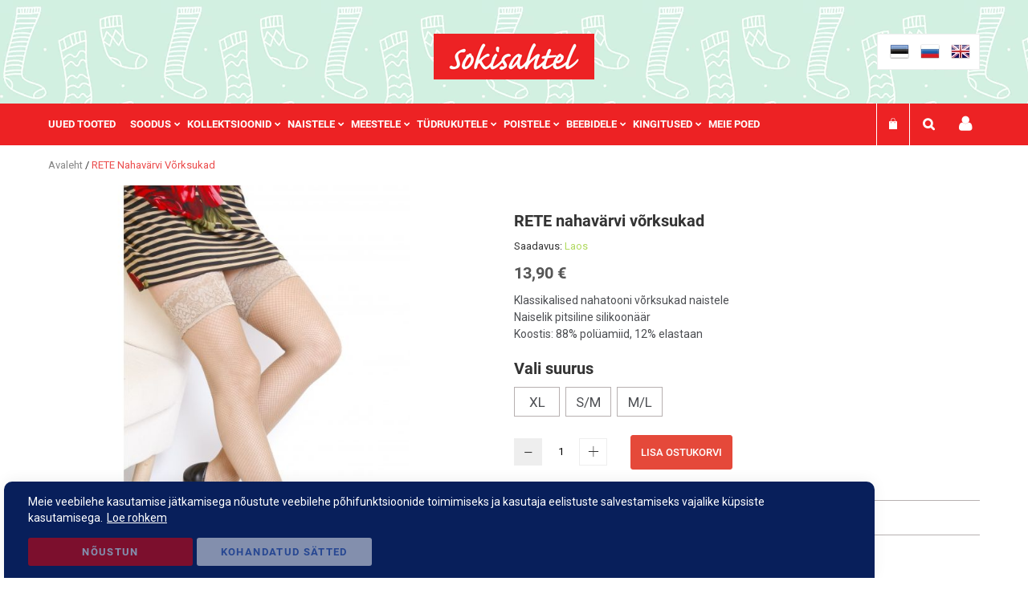

--- FILE ---
content_type: text/html; charset=UTF-8
request_url: https://www.sokisahtel.net/et/rete-nahavarvi-vorksukad
body_size: 39735
content:
<!doctype html>
<html lang="et">
    <head prefix="og: http://ogp.me/ns# fb: http://ogp.me/ns/fb# product: http://ogp.me/ns/product#">
        <script>
    var BASE_URL = 'https\u003A\u002F\u002Fwww.sokisahtel.net\u002Fet\u002F';
    var require = {
        'baseUrl': 'https\u003A\u002F\u002Fwww.sokisahtel.net\u002Fpub\u002Fstatic\u002Fversion1759559425\u002Ffrontend\u002FMagestix\u002Fsokisahtel\u002Fet_EE'
    };</script>        
<script>    window.dataLayer = window.dataLayer || [];
    function gtag() { dataLayer.push(arguments) }

    window.amConsentManager = window.amConsentManager || {
        consentStates: {
            denied: 'denied',
            granted: 'granted'
        },
        storageName: 'amConsentMode',
        gdprCookie: {
            cookieGroupName: 'amcookie_allowed',
            allCookiesAllowed: '0'
        },
        defaultConsentTypesData: {"ad_storage":{"default":"1","group":"2"},"analytics_storage":{"default":"1","group":"3"},"ad_user_data":{"default":"1","group":"2"},"ad_personalization":{"default":"1","group":"2"}},
        currentStoreId: 1,
        init: function () {
            this.initStorage();
            this.setDefaultConsent();
        },
        initStorage: function () {
            const persistedConsentTypes = this.getPersistedConsentTypeState();

            if (Object.keys(persistedConsentTypes).length !== 0 && !this.shouldResetConsentState(persistedConsentTypes)) {
                return;
            }

            let consentState = {};
            for (const [type, data] of Object.entries(this.defaultConsentTypesData)) {
                consentState[type] = {
                    group: data.group,
                    status: data.default === '1' ? this.consentStates.granted : this.consentStates.denied
                };
            }

            this.resetAllowedCookiesGroups();
            this.persistConsentTypeState(consentState);
        },
        setDefaultConsent: function () {
            gtag('consent', 'default', this.getPersistedConsentTypeStateForGtag());
        },
        updateConsent: function (consent) {
            const storageConsent = this.getPersistedConsentTypeState();
            const consentState = {...storageConsent, ...consent};

            this.persistConsentTypeState(consentState);
            gtag('consent', 'update', this.getPersistedConsentTypeStateForGtag());
        },
        getConsentTypeStateByGroupIds: function (groups) {
            let consentTypeState = {};

            for (const [type, data] of Object.entries(this.defaultConsentTypesData)) {
                consentTypeState[type] = {
                    group: data.group,
                    status: (groups.includes(data.group) || groups.includes(this.gdprCookie.allCookiesAllowed))
                        ? this.consentStates.granted
                        : this.consentStates.denied
                }
            }

            return consentTypeState;
        },
        persistConsentTypeState: function (consentTypeState) {
            let persistedState = this.getPersistedConsentTypeState(false);
            persistedState[this.currentStoreId] = consentTypeState;
            localStorage.setItem(this.storageName, JSON.stringify(persistedState));
        },
        getPersistedConsentTypeState: function (forCurrentStore = true) {
            let persistedStates = JSON.parse(localStorage.getItem(this.storageName)) ?? {};

            if (forCurrentStore) {
                return persistedStates?.[this.currentStoreId] ?? {};
            }

            return persistedStates;
        },
        getPersistedConsentTypeStateForGtag: function () {
            let consentTypeState = {};
            let persistedState = this.getPersistedConsentTypeState();

            for (const [type, data] of Object.entries(persistedState)) {
                consentTypeState[type] = data.status;
            }

            return consentTypeState;
        },
        shouldResetConsentState: function (persistedConsentTypes) {
            if (Object.keys(persistedConsentTypes).length != Object.keys(this.defaultConsentTypesData).length) {
                return true;
            }

            for (const [type, data] of Object.entries(persistedConsentTypes)) {
                if (data.group !== this.defaultConsentTypesData[type].group) {
                    return true;
                }
            }

            return false;
        },
        resetAllowedCookiesGroups: function () {
            document.cookie = this.gdprCookie.cookieGroupName + '=0;max-age=-1;domain=' + location.hostname
        }
    };

    window.amConsentManager.init();
</script>
<meta charset="utf-8"/>
<meta name="title" content="RETE nahavärvi võrksukad"/>
<meta name="description" content="RETE nahavärvi võrksukad - Sokisahtlist leiad häid kingiideid ja suure valiku sokke-sukki E-poes alati parimad pakkumised! Vaata siit!"/>
<meta name="keywords" content="RETE nahavärvi võrksukad, ARRETEvisone"/>
<meta name="robots" content="INDEX,FOLLOW"/>
<meta name="viewport" content="width=device-width, initial-scale=1"/>
<meta name="format-detection" content="telephone=no"/>
<title>RETE nahavärvi võrksukad | Sokisahtel</title>
<link  rel="stylesheet" type="text/css"  media="all" href="https://www.sokisahtel.net/pub/static/version1759559425/frontend/Magestix/sokisahtel/et_EE/mage/calendar.css" />
<link  rel="stylesheet" type="text/css"  media="all" href="https://www.sokisahtel.net/pub/static/version1759559425/frontend/Magestix/sokisahtel/et_EE/css/styles-m.css" />
<link  rel="stylesheet" type="text/css"  media="all" href="https://www.sokisahtel.net/pub/static/version1759559425/frontend/Magestix/sokisahtel/et_EE/fonts/fontawesome/css/font-awesome.min.css" />
<link  rel="stylesheet" type="text/css"  media="all" href="https://www.sokisahtel.net/pub/static/version1759559425/frontend/Magestix/sokisahtel/et_EE/Magefan_Blog/css/blog-m.css" />
<link  rel="stylesheet" type="text/css"  media="all" href="https://www.sokisahtel.net/pub/static/version1759559425/frontend/Magestix/sokisahtel/et_EE/Magefan_Blog/css/blog-custom.css" />
<link  rel="stylesheet" type="text/css"  media="all" href="https://www.sokisahtel.net/pub/static/version1759559425/frontend/Magestix/sokisahtel/et_EE/Mageplaza_Core/css/owl.carousel.css" />
<link  rel="stylesheet" type="text/css"  media="all" href="https://www.sokisahtel.net/pub/static/version1759559425/frontend/Magestix/sokisahtel/et_EE/Mageplaza_Core/css/owl.theme.css" />
<link  rel="stylesheet" type="text/css"  media="all" href="https://www.sokisahtel.net/pub/static/version1759559425/frontend/Magestix/sokisahtel/et_EE/Mageplaza_BannerSlider/css/animate.min.css" />
<link  rel="stylesheet" type="text/css"  media="all" href="https://www.sokisahtel.net/pub/static/version1759559425/frontend/Magestix/sokisahtel/et_EE/Mageplaza_BannerSlider/css/style.css" />
<link  rel="stylesheet" type="text/css"  media="all" href="https://www.sokisahtel.net/pub/static/version1759559425/frontend/Magestix/sokisahtel/et_EE/Magestix_Sokisahtel/css/swiper/swiper-bundle.min.css" />
<link  rel="stylesheet" type="text/css"  media="all" href="https://www.sokisahtel.net/pub/static/version1759559425/frontend/Magestix/sokisahtel/et_EE/StripeIntegration_Payments/css/stripe_payments.css" />
<link  rel="stylesheet" type="text/css"  media="all" href="https://www.sokisahtel.net/pub/static/version1759559425/frontend/Magestix/sokisahtel/et_EE/mage/gallery/gallery.css" />
<link  rel="stylesheet" type="text/css"  media="all" href="https://www.sokisahtel.net/pub/static/version1759559425/frontend/Magestix/sokisahtel/et_EE/Amasty_BannersLite/css/style.css" />
<link  rel="stylesheet" type="text/css"  media="all" href="https://www.sokisahtel.net/pub/static/version1759559425/frontend/Magestix/sokisahtel/et_EE/Mageplaza_SocialLogin/css/style.css" />
<link  rel="stylesheet" type="text/css"  media="all" href="https://www.sokisahtel.net/pub/static/version1759559425/frontend/Magestix/sokisahtel/et_EE/Mageplaza_Core/css/grid-mageplaza.css" />
<link  rel="stylesheet" type="text/css"  media="all" href="https://www.sokisahtel.net/pub/static/version1759559425/frontend/Magestix/sokisahtel/et_EE/Mageplaza_Core/css/font-awesome.min.css" />
<link  rel="stylesheet" type="text/css"  media="all" href="https://www.sokisahtel.net/pub/static/version1759559425/frontend/Magestix/sokisahtel/et_EE/Mageplaza_Core/css/magnific-popup.css" />
<link  rel="stylesheet" type="text/css"  media="screen and (min-width: 768px)" href="https://www.sokisahtel.net/pub/static/version1759559425/frontend/Magestix/sokisahtel/et_EE/css/styles-l.css" />
<link  rel="stylesheet" type="text/css"  media="print" href="https://www.sokisahtel.net/pub/static/version1759559425/frontend/Magestix/sokisahtel/et_EE/css/print.css" />
<script  type="text/javascript"  src="https://www.sokisahtel.net/pub/static/version1759559425/frontend/Magestix/sokisahtel/et_EE/requirejs/require.min.js"></script>
<script  type="text/javascript"  src="https://www.sokisahtel.net/pub/static/version1759559425/frontend/Magestix/sokisahtel/et_EE/requirejs-min-resolver.min.js"></script>
<script  type="text/javascript"  src="https://www.sokisahtel.net/pub/static/version1759559425/frontend/Magestix/sokisahtel/et_EE/mage/requirejs/mixins.min.js"></script>
<script  type="text/javascript"  src="https://www.sokisahtel.net/pub/static/version1759559425/frontend/Magestix/sokisahtel/et_EE/requirejs-config.min.js"></script>
<script  type="text/javascript"  src="https://www.sokisahtel.net/pub/static/version1759559425/frontend/Magestix/sokisahtel/et_EE/StripeIntegration_Payments/js/stripe_payments.min.js"></script>
<link  rel="canonical" href="https://www.sokisahtel.net/et/rete-nahavarvi-vorksukad" />
<link  rel="alternate" hreflang="et-EE" href="https://www.sokisahtel.net/et/rete-nahavarvi-vorksukad" />
<link  rel="alternate" hreflang="en-GB" href="https://www.sokisahtel.net/en/rete-fishnet-hold-ups" />
<link  rel="alternate" hreflang="ru-RU" href="https://www.sokisahtel.net/ru/chulki-v-setku-rete" />
<link  rel="icon" type="image/x-icon" href="https://www.sokisahtel.net/pub/media/favicon/default/favicon.png" />
<link  rel="shortcut icon" type="image/x-icon" href="https://www.sokisahtel.net/pub/media/favicon/default/favicon.png" />
<meta name="p:domain_verify" content="bcaf69734b855ab06e5e58926f39d804"/>

<script src="https://www.dwin1.com/19038.js" type="text/javascript" defer="defer"></script>

<!-- Twitter conversion tracking base code -->
<script>
!function(e,t,n,s,u,a){e.twq||(s=e.twq=function(){s.exe?s.exe.apply(s,arguments):s.queue.push(arguments);
},s.version='1.1',s.queue=[],u=t.createElement(n),u.async=!0,u.src='https://static.ads-twitter.com/uwt.js',
a=t.getElementsByTagName(n)[0],a.parentNode.insertBefore(u,a))}(window,document,'script');
twq('init','o866z');
twq('track','PageView');
</script>
<!-- End Twitter conversion tracking base code -->


<meta name="p:domain_verify" content="0aa306ed1311919deec20e9260b84c21"/>

<!-- Pixel Code for https://app.socialproofy.io/ -->
<script async src="https://app.socialproofy.io/pixel/dchp9teo2ii7sjk51g85auk4yefsh5ac" ></script>
<!-- END Pixel Code -->

<script>function loadScript(a){var b=document.getElementsByTagName("head")[0],c=document.createElement("script");c.type="text/javascript",c.src="https://tracker.metricool.com/resources/be.js",c.onreadystatechange=a,c.onload=a,b.appendChild(c)}loadScript(function(){beTracker.t({hash:"2e60f99b2b4a286beb76d74930867c3b"})});</script>

<style type="text/css">
.product-add-form .box-tocart .qty-updater .add {
    line-height: 32px;
    font-size: 25px;
    font-weight: 100;
}
.product-add-form .box-tocart .qty-updater .add, .product-add-form .box-tocart .qty-updater .subtract {
    cursor: pointer;
    width: 33px;
    text-align: center;
    height: 32px;
    border: 1px solid #eee;
    user-select: none;
}
.product-add-form .box-tocart .qty-updater {
    box-sizing: border-box;
    display: flex;
    flex-wrap: nowrap;
    height: 32px;
    vertical-align: middle;
    line-height: 36px;
}
.product-add-form .box-tocart .qty-updater .input-text.qty {
    padding: 9px 0;
    text-align: center;
    width: 36px;
    height: 32px;
    border: none;
    margin: 0 .5rem;
}
.product-add-form .box-tocart .qty-updater .subtract {
    line-height: 34px;
    font-size: 40px;
    font-weight: 100;
}
.product-add-form .box-tocart .qty-updater .disabled {
    background-color: #eeeeee;
}
.product-add-form .box-tocart .fieldset .field label.label {
    margin-bottom: 10px;
}
.product-options-bottom .box-tocart .fieldset .field label.label {
    margin: 0 0 4.5px;
}
.product-info-main .product-add-form .box-tocart .actions {
    padding-left: 15px;
}

.modal-popup.amgdprcookie-bar-container .amgdprcookie-button.-save{
	border: none;
    box-shadow: none;
}
.modal-popup.amgdprcookie-bar-container .amgdprcookie-policy {
    font-size: 14px;
}
.modal-popup.amgdprcookie-bar-container.modal-popup {
	border-radius: 10px 10px 0px 0px;
    padding: 15px 30px;
    padding-bottom: 10px;
    margin-left: 5px;
    max-width: 80%;
}
html[lang="ru"] .modal-popup.amgdprcookie-bar-container.modal-popup {
    max-width: 78%;
}
.modal-popup.amgdprcookie-bar-container .amgdprcookie-policy {
    margin-bottom: 0;
	max-width: 100%;
}
.modal-popup.amgdprcookie-bar-container.modal-popup button.action-close {
    display: none;
}
.amgdprcookie-bar-block .amgdprcookie-buttons-block .amgdprcookie-button.-allow, .amgdprcookie-bar-block  .amgdprcookie-buttons-block .amgdprcookie-button.-save {
    flex-basis: 20%;
}
aside.amgdprjs-bar-template .amgdprcookie-buttons-block {
    justify-content: left;
}
.modal-popup.amgdprcookie-bar-container .amgdprcookie-policy .btn-cookie.btn-cookie-more-infor {
    text-decoration: underline;
    margin-left: 5px;
}

.cms-index-index .banner-item.banner-slider .item-image .owl-image .banner-title {
    display: none;
}
.payment-method.montonio-payment-method .payment-method-title label {
    background-size: 35px;
    background-repeat: no-repeat;
    background-position: 0%;
    padding-left: 45px;
}
.payment-method.montonio-payment-method .montonio-container {
    width: 100%;
	margin-left: 0;
}
.payment-method.montonio-payment-method .montonio-container .montonio-bank{
    padding: 10px;
    width: 100px;
    height: 50px;
    margin: 0 15px 5px 0;
    border-radius: 10px;
}
.payment-method.montonio-payment-method .montonio-container .montonio-bank img {
    max-height: 40px;
}
.payment-method.montonio-payment-method .montonio-container .siauliu {
    width: 185px;
    background-size: 100%;
    background-repeat: no-repeat;
    height: 27px;
}
.payment-method.montonio-payment-method .montonio-container .medicinos{
    width: 185px;
    background-size: 100%;
    background-repeat: no-repeat;
    height: 18px;
}
.payment-method .montonio-container .danske {
    width: 165px;
    background-size: 100%;
    background-repeat: no-repeat;
    height: 25px;
}
.payment-method.montonio-payment-method .montonio-container {
    width: 97%;
}
.eas-link-logo{
    position: fixed;
    right: 0;
    top: 49%;
    z-index: 99999;
    width: 6%;
}
.blog-widget-recent-grid .post .title a{
 font-weight:400;
}
.products .product-item-details .product-item-name {
    color: #4C4E52;
    font-size: 15px;
}
.product-info-main .short_description {
    font-size: 1.4rem;
    color: #4C4E52;
}
.swatch-opt .swatch-attribute-label {
    font-size: 17px;
}
.product-reviews-summary .reviews-actions a {
    color: #4C4E52;
}
.product-reviews-summary {
	border-color: #b7b0b0;
}
.swatch-attribute.size .swatch-option, .swatch-attribute.manufacturer .swatch-option {
    color: #4C4E52;
    border: 1px solid #b7b0b0;
}
.product-info-main {
    padding-top: 30px;
}
.swatch-opt .swatch-attribute-label {
    font-size: 20px;
}
.swatch-opt .swatch-attribute-selected-option {
    font-size: 14px;
}
.swatch-option.text {
    padding: 0 10px;
    font-size: 1.7rem;
}
.product-info-main .product-addto-links .action.towishlist.pinterest:before {
    content: '\f0d2';
}
.product-info-main .product-social-links .product-addto-links .action.towishlist{
    border: 1px solid #ddd;
}

.product-info-main .product-social-links .product-addto-links .action.towishlist:before {
    width: 20px;
}
.product-info-main .product-addto-links .action.towishlist:before{
    font-size: 1.9rem;
    line-height: 1.9rem;
    color: #ef7474;
}
.page-layout-1column .block-products-giftbox .products-grid .product-item {
    width: 14.666667%;
}
.footer-info .box-social .safe-store {
    display: block;
}
html[lang="en"] .checkout-index-index .form-shipping-address .field .control .en-checkout-video {
	display:block !important;
}
html[lang="et"] .checkout-index-index .form-shipping-address .field .control .est-checkout-video {
	display:block !important;
}
html[lang="ru"] .checkout-index-index .form-shipping-address .field .control .rus-checkout-video {
	display:block !important;
}
@media only screen and (max-width: 999px){
.block-products-giftbox ol.products.list .product-item:nth-child(4n) {
    margin-left: 0;
}
.block-products-giftbox ol.products.list .product-item:first-child {
    margin-left: 0;
}
.block-products-giftbox ol.products.list .product-item:nth-child(2n + 1) {
    margin-left: 2%;
}
.block-products-giftbox ol.products.list .product-item {
    width: 31%;
    margin-left: 2%;
}
.block-products-giftbox ol.products.list .product-item .tocart {
    padding: 6px 10px;
    font-size: 13px;
}
.block-products-giftbox ol.products.list .product-item .product-item-info {
    margin: 0 auto;
    text-align: center;
}
}
@media screen and (min-width:768px){
	.page-layout-1column.catalog-product-view .product.media {
		width: 47%;
	}
	.page-layout-1column.catalog-product-view .product-info-main {
		width: 50%;
	}
	.fotorama__stage__frame .fotorama__img {
		max-width: 115%;
	}
	.header.content {
		display: flex;
		flex-flow: wrap;
		justify-content: flex-end;
		padding: 42px 20px 42px 20px;
	}
	.header .logo-wrapper {
		text-align: center;
		position: absolute;
		left: 0;
		right: 0;
		margin: 0 auto;
		display: flex;
		width: auto;
		justify-content: center;
		align-items: center;
		max-width: 590px;
	}
	.header .logo-wrapper a.logo {
		display: inline-block;
		max-height: 57px;
		margin: 0 5px;
	}
}
@media screen and (max-width:1140px){
	.header .logo-wrapper.bestsockdrawer .logo img {
		max-height: 45px;
		width: auto;
	}
}
@media screen and (max-width:767px){
	.eas-link-logo{width:20%}
	.page-main .columns .column.main p {
		line-height: 1.5;
		font-size: 1.43rem;
	}
	.world_stock{
		font-size: 27px;
		display: inline-block;
	}
	form#search_mini_form {
		position: relative;
	}
	.nav-sections-item-content-store-search:hover .block-search input{
		margin: 20px 0;
	}
	.nav-sections-item-content-store-search .block-search input {
		margin: 20px 0;
		border: 1px #F00 solid;
		width: 390px;
		right: -71px;
		left: auto;
	}
	.block.block-search .form.minisearch input#search {
		display: block;
	}
	.sections.nav-sections{
		margin-bottom:50px;
	}
	.nav-sections-items .nav-sections-item-content-store-menu {
		z-index: 999;
		position: relative;
	}
	.header .logo-wrapper.bestsockdrawer .logo img {
		max-height: inherit;
	}
	.header .logo-wrapper.bestsockdrawer a.logo {
		display: table;
		margin: 0 auto;
		max-width: 320px;
		width: 100%;
	}
	header.page-header {
		background-repeat: repeat;
	}
}
.cms-home h1.page-title {
    display: none;
}
.blog-widget-recent-grid .post .content h2.title {
    color: #333333;
    font-weight: 500;
    line-height: 1.35;
    font-size: 1.7rem;
    margin-top: 1.35rem;
    margin-bottom: 0.9rem;
}
.nav-sections-item-content-store-minicart {
    display: inline-table;
}
.price-box.price-final_price .old-price{
	text-decoration:none;
}
.price-box.price-final_price .old-price .price-wrapper .price {
    text-decoration: line-through;
   text-decoration-thickness: 1.5px;
}
</style>        
<meta name="twitter:card" content="summary_large_image"/>
<meta name="twitter:site" content="@InfoSokisahtel"/>
<meta name="twitter:creator" content="@InfoSokisahtel"/>
<meta name="twitter:title" content="RETE nahavärvi võrksukad | Sokisahtel"/>
<meta name="twitter:url" content="https://www.sokisahtel.net/et/rete-nahavarvi-vorksukad"/>
<meta name="twitter:description" content="RETE nahavärvi võrksukad - Sokisahtlist leiad häid kingiideid ja suure valiku sokke-sukki E-poes alati parimad pakkumised! Vaata siit!"/>
<meta name="twitter:image" content="https://www.sokisahtel.net/pub/media/catalog/product/cache/06929e60770a808e5ef3b9bc91e24c99/K/P/KP3__MG_9199_pic3.jpg"/>
    <!-- Glami piXel -->
    <script>
        (function(f, a, s, h, i, o, n) {f['GlamiTrackerObject'] = i;
            f[i]=f[i]||function(){(f[i].q=f[i].q||[]).push(arguments)};o=a.createElement(s),
                n=a.getElementsByTagName(s)[0];o.async=1;o.src=h;n.parentNode.insertBefore(o,n)
        })(window, document, 'script', '//glamipixel.com/js/compiled/pt.js', 'glami');
        glami('create',
            '97488dfc9bfc041f24afe9f551094cee',
            'ee',
            {consent: 1}
        );
        glami('track', 'PageView', {consent: 1});
    </script>
    <!-- End Glami piXel -->
    <script>
        glami('track', 'ViewContent', {"item_ids":["ARRETEvisone"],"content_type":"product","consent":1});
    </script>

<style>
    #social-login-popup .social-login-title {
        background-color: #6e716e    }

    #social-login-popup .social-login #bnt-social-login-authentication,
    #social-login-popup .forgot .primary button,
    #social-login-popup .create .primary button,
    #social-login-popup .fake-email .primary button {
        background-color: #6e716e;
        border: #6e716e    }

    .block.social-login-authentication-channel.account-social-login .block-content {
        text-align: center;
    }

    
                    #bnt-social-login-fake-email {
                    background-color: grey !important;
                    border: grey !important;
                    }

                    #request-popup .social-login-title {
                    background-color: grey !important;
                    }
                
    /* Compatible ETheme_YOURstore*/
    div#centerColumn .column.main .block.social-login-authentication-channel.account-social-login {
        max-width: 900px !important;
        margin: 0 auto !important;
    }

    div#centerColumn .column.main .block.social-login-authentication-channel.account-social-login .block-content {
        text-align: center;
    }

    @media (max-width: 1024px) {
        div#centerColumn .column.main .block.social-login-authentication-channel.account-social-login .block-content {
            padding: 0 15px;
        }
    }
</style>


<meta property="og:type" content="product"/>
<meta property="og:title" content="RETE nahavärvi võrksukad | Sokisahtel"/>
<meta property="og:description" content="Klassikalised nahatooni võrksukad naistele
Naiselik pitsiline silikoonäär
Koostis: 88% polüamiid, 12% elastaan"/>
<meta property="og:image" content="https://www.sokisahtel.net/pub/media/catalog/product/cache/fed355497723e486b9ef613f9d53149e/K/P/KP3__MG_9199_pic3.jpg"/>
<meta property="og:site_name" content="Sokisahtel"/>
<meta property="product:price:amount" content="13.9"/>
<meta property="product:price:currency" content="EUR"/>
    <script>
(function(w,d,s,l,i){w[l]=w[l]||[];w[l].push({'gtm.start':
new Date().getTime(),event:'gtm.js'});var f=d.getElementsByTagName(s)[0],
j=d.createElement(s),dl=l!='dataLayer'?'&l='+l:'';j.async=true;j.src=
'https://www.googletagmanager.com/gtm.js?id='+i+dl;f.parentNode.insertBefore(j,f);
})(window,document,'script','dataLayer','GTM-T868FP3');
</script>
</head>
    <body data-container="body"
          data-mage-init='{"loaderAjax": {}, "loader": { "icon": "https://www.sokisahtel.net/pub/static/version1759559425/frontend/Magestix/sokisahtel/et_EE/images/loader-2.gif"}}'
          class="page-product-configurable catalog-product-view product-rete-nahavarvi-vorksukad page-layout-1column">
        <!-- Google Tag Manager (noscript) -->
<noscript><iframe src="https://www.googletagmanager.com/ns.html?id=GTM-T868FP3"
height="0" width="0" style="display:none;visibility:hidden"></iframe></noscript>
<!-- End Google Tag Manager (noscript) --><div data-role="cadence-fbpixel-fpc" style="display:none;">

</div>
<script type="text/x-magento-init">
    {"[data-role='cadence-fbpixel-fpc']": {"Magento_Ui/js/core/app": {"components":{"cadenceFbpixelFpc":{"component":"Cadence_Fbpixel\/js\/view\/cadence-fbpixel-fpc"}}}}}
</script>

<div id="cookie-status">
    The store will not work correctly in the case when cookies are disabled.</div>
<script type="text&#x2F;javascript">document.querySelector("#cookie-status").style.display = "none";</script>
<script type="text/x-magento-init">
    {
        "*": {
            "cookieStatus": {}
        }
    }
</script>

<script type="text/x-magento-init">
    {
        "*": {
            "mage/cookies": {
                "expires": null,
                "path": "\u002F",
                "domain": ".www.sokisahtel.net",
                "secure": false,
                "lifetime": "3600"
            }
        }
    }
</script>
    <noscript>
        <div class="message global noscript">
            <div class="content">
                <p>
                    <strong>JavaScript seems to be disabled in your browser.</strong>
                    <span>
                        For the best experience on our site, be sure to turn on Javascript in your browser.                    </span>
                </p>
            </div>
        </div>
    </noscript>
<script>true</script><script>    require.config({
        map: {
            '*': {
                wysiwygAdapter: 'mage/adminhtml/wysiwyg/tiny_mce/tinymce4Adapter'
            }
        }
    });</script>
<script type="text&#x2F;javascript">window.isGdprCookieEnabled = true;

require(['Amasty_GdprFrontendUi/js/modal-show'], function (modalConfigInit) {
    modalConfigInit({"isDeclineEnabled":0,"barLocation":0,"policyText":"Meie veebilehe kasutamise j\u00e4tkamisega n\u00f5ustute veebilehe p\u00f5hifunktsioonide toimimiseks ja kasutaja eelistuste salvestamiseks vajalike k\u00fcpsiste kasutamisega.<a class=\"btn-cookie btn-cookie-more-infor\" href=\"https:\/\/www.sokisahtel.net\/et\/privaatsuspoliitika\" target=\"_blank\">Loe rohkem<\/a>","firstShowProcess":"0","cssConfig":{"backgroundColor":"#081F5B","policyTextColor":"#FFFFFF","textColor":null,"titleColor":null,"linksColor":"#FFFFFF","acceptBtnColor":"#F00000","acceptBtnColorHover":"#000000","acceptBtnTextColor":"#FFFFFF","acceptBtnTextColorHover":"#FFFFFF","acceptBtnOrder":null,"allowBtnTextColor":null,"allowBtnTextColorHover":null,"allowBtnColor":null,"allowBtnColorHover":null,"allowBtnOrder":null,"declineBtnTextColorHover":null,"declineBtnColorHover":null,"declineBtnTextColor":null,"declineBtnColor":null,"declineBtnOrder":null},"isPopup":false,"isModal":false,"className":"amgdprjs-bar-template","buttons":[{"label":"N\u00f5ustun","dataJs":"accept","class":"-allow -save","action":"allowCookies"},{"label":"Kohandatud S\u00e4tted","dataJs":"settings","class":"-settings"}],"template":"<div role=\"alertdialog\"\n     tabindex=\"-1\"\n     class=\"modal-popup _show amgdprcookie-bar-container <% if (data.isPopup) { %>-popup<% } %>\" data-amcookie-js=\"bar\">\n    <span tabindex=\"0\" class=\"amgdprcookie-focus-guard\" data-focus-to=\"last\"><\/span>\n    <button class=\"action-close\" data-amcookie-js=\"close-cookiebar\" type=\"button\">\n        <span data-bind=\"i18n: 'Close'\"><\/span>\n    <\/button>\n    <div class=\"amgdprcookie-bar-block\">\n        <div class=\"amgdprcookie-policy\"><%= data.policyText %><\/div>\n        <div class=\"amgdprcookie-buttons-block\">\n            <% _.each(data.buttons, function(button) { %>\n            <button class=\"amgdprcookie-button <%= button.class %>\" disabled data-amgdprcookie-js=\"<%= button.dataJs %>\"><%= button.label %><\/button>\n            <% }); %>\n        <\/div>\n    <\/div>\n    <span tabindex=\"0\" class=\"amgdprcookie-focus-guard\" data-focus-to=\"first\"><\/span>\n<\/div>\n\n<style>\n    <% if(css.backgroundColor){ %>\n    .amgdprcookie-bar-container {\n        background-color: <%= css.backgroundColor %>\n    }\n    <% } %>\n    <% if(css.policyTextColor){ %>\n    .amgdprcookie-bar-container .amgdprcookie-policy {\n        color: <%= css.policyTextColor %>;\n    }\n    <% } %>\n    <% if(css.textColor){ %>\n    .amgdprcookie-bar-container .amgdprcookie-text {\n        color: <%= css.textColor %>;\n    }\n    <% } %>\n    <% if(css.titleColor){ %>\n    .amgdprcookie-bar-container .amgdprcookie-header {\n        color: <%= css.titleColor %>;\n    }\n    <% } %>\n    <% if(css.linksColor){ %>\n    .amgdprcookie-bar-container .amgdprcookie-link,\n    .amgdprcookie-bar-container .amgdprcookie-policy a {\n        color: <%= css.linksColor %>;\n    }\n    <% } %>\n    <% if(css.acceptBtnOrder || css.acceptBtnColor || css.acceptBtnTextColor){ %>\n    .amgdprcookie-bar-container .amgdprcookie-button.-save {\n        <% if(css.acceptBtnOrder) { %>order: <%= css.acceptBtnOrder %>; <% } %>\n        <% if(css.acceptBtnColor) { %>\n            background-color: <%= css.acceptBtnColor %>;\n            border-color: <%= css.acceptBtnColor %>;\n        <% } %>\n        <% if(css.acceptBtnTextColor) { %>color: <%= css.acceptBtnTextColor %>; <% } %>\n    }\n    <% } %>\n    <% if(css.acceptBtnColorHover || css.acceptBtnTextColorHover){ %>\n    .amgdprcookie-bar-container .amgdprcookie-button.-save:hover {\n        <% if(css.acceptBtnColorHover) { %>\n            background-color: <%= css.acceptBtnColorHover %>;\n            border-color: <%= css.acceptBtnColorHover %>;\n        <% } %>\n        <% if(css.acceptBtnTextColorHover) { %> color: <%= css.acceptBtnTextColorHover %>; <% } %>\n    }\n    <% } %>\n    <% if(css.allowBtnOrder || css.allowBtnColor || css.allowBtnTextColor){ %>\n    .amgdprcookie-bar-container .amgdprcookie-button.-settings {\n        <% if(css.allowBtnOrder) { %> order: <%= css.allowBtnOrder %>; <% } %>\n        <% if(css.allowBtnColor) { %>\n            background-color: <%= css.allowBtnColor %>;\n            border-color: <%= css.allowBtnColor %>;\n        <% } %>\n        <% if(css.allowBtnTextColor) { %> color: <%= css.allowBtnTextColor %>; <% } %>\n    }\n    <% } %>\n    <% if(css.allowBtnColorHover || css.allowBtnTextColorHover){ %>\n    .amgdprcookie-bar-container .amgdprcookie-button.-settings:hover {\n        <% if(css.allowBtnColorHover) { %>\n            background-color: <%= css.allowBtnColorHover %>;\n            border-color: <%= css.allowBtnColorHover %>;\n        <% } %>\n        <% if(css.allowBtnTextColorHover) { %> color: <%= css.allowBtnTextColorHover %>; <% } %>\n    }\n    <% } %>\n    <% if(css.declineBtnOrder || css.declineBtnColor || css.declineBtnTextColor){ %>\n    .amgdprcookie-bar-container .amgdprcookie-button.-decline {\n        <% if(css.declineBtnOrder) { %> order: <%= css.declineBtnOrder %>; <% } %>\n        <% if(css.declineBtnColor) { %>\n            background-color: <%= css.declineBtnColor %>;\n            border-color: <%= css.declineBtnColor %>;\n        <% } %>\n        <% if(css.declineBtnTextColor) { %> color: <%= css.declineBtnTextColor %>; <% } %>\n    }\n    <% } %>\n    <% if(css.declineBtnColorHover || css.declineBtnTextColorHover){ %>\n    .amgdprcookie-bar-container .amgdprcookie-button.-decline:hover {\n        <% if(css.declineBtnColorHover) { %>\n            background-color: <%= css.declineBtnColorHover %>;\n            border-color: <%= css.declineBtnColorHover %>;\n        <% } %>\n        <% if(css.declineBtnTextColorHover) { %> color: <%= css.declineBtnTextColorHover %>; <% } %>\n    }\n    <% } %>\n<\/style>\n"});
});</script>    <script type="text/x-magento-init">
        {
            "*": {
                "Magento_Ui/js/core/app": {"components":{"gdpr-cookie-modal":{"cookieText":"Meie veebilehe kasutamise j\u00e4tkamisega n\u00f5ustute veebilehe p\u00f5hifunktsioonide toimimiseks ja kasutaja eelistuste salvestamiseks vajalike k\u00fcpsiste kasutamisega.<a class=\"btn-cookie btn-cookie-more-infor\" href=\"https:\/\/www.sokisahtel.net\/et\/privaatsuspoliitika\" target=\"_blank\">Loe rohkem<\/a>","firstShowProcess":"0","acceptBtnText":"N\u00f5ustun","declineBtnText":null,"settingsBtnText":"Kohandatud S\u00e4tted","isDeclineEnabled":0,"component":"Amasty_GdprFrontendUi\/js\/cookies","children":{"gdpr-cookie-settings-modal":{"component":"Amasty_GdprFrontendUi\/js\/modal\/cookie-settings"}}}}}            }
        }
    </script>
    <!-- ko scope: 'gdpr-cookie-modal' -->
        <!--ko template: getTemplate()--><!-- /ko -->
    <!-- /ko -->
    <style>
        .amgdprjs-bar-template {
            z-index: 999;
                    bottom: 0;
                }
    </style>


    <div data-role="glami-event" style="display:none;"></div>
    <script type="text/x-magento-init">
        {"[data-role='glami-event']": {"Magento_Ui/js/core/app": {"components":{"glamiAddToCart":{"component":"Webcode_Glami\/js\/view\/add-to-cart"}}}}}
    </script>
<div class="page-wrapper"><header class="page-header"><div class="header content"><div class="header-left"></div>
<div class="logo-wrapper ">
    <a
        class="logo"
        href="https://www.sokisahtel.net/et/"
        title="Eesti"
        aria-label="store logo">
        <img src="https://www.sokisahtel.net/pub/static/version1759559425/frontend/Magestix/sokisahtel/et_EE/images/logo.png"
             title="Sokisahtel&#x20;shop"
             alt="Sokisahtel&#x20;shop"
            width="200"            height="57"        />
    </a>
	</div>    <div class="switcher-store-wrapper">
    <div class="switcher switcher-store" id="switcher-store">
        <strong class="label switcher-label"><span>Pood</span></strong>
        <ul class="store-list">
                            <li class="view-et store">
                    <a href="https://www.sokisahtel.net/et/stores/store/redirect/___store/et/___from_store/et/uenc/aHR0cHM6Ly93d3cuc29raXNhaHRlbC5uZXQvZXQvcmV0ZS1uYWhhdmFydmktdm9ya3N1a2Fk/">
                        <span>Eesti</span>
                    </a>
                </li>
                            <li class="view-ru store">
                    <a href="https://www.sokisahtel.net/et/stores/store/redirect/___store/ru/___from_store/et/uenc/aHR0cHM6Ly93d3cuc29raXNhaHRlbC5uZXQvcnUvcmV0ZS1uYWhhdmFydmktdm9ya3N1a2Fk/">
                        <span>Russian</span>
                    </a>
                </li>
                            <li class="view-en store">
                    <a href="https://www.sokisahtel.net/et/stores/store/redirect/___store/en/___from_store/et/uenc/aHR0cHM6Ly93d3cuc29raXNhaHRlbC5uZXQvZW4vcmV0ZS1uYWhhdmFydmktdm9ya3N1a2Fk/">
                        <span>English</span>
                    </a>
                </li>
                    </ul>
    </div>
</div>
</div>

    <!-- Klaviyo - Script -->
    <script>
        var disallowedCookies = document.cookie.match(new RegExp('(^| )amcookie_disallowed=([^;]+)')) || [];
        var allowedCookies = document.cookie.match(new RegExp('(^| )amcookie_allowed=([^;]+)')) || [];
        var isAllowedToRunScript = !!allowedCookies.length && (!disallowedCookies[2] || disallowedCookies[2].split('%2C').indexOf('__kla_id') === -1)
        if (isAllowedToRunScript) {
            (function e(){var e=document.createElement("script");e.type="text/javascript",e.async=true,e.src="https://static.klaviyo.com/onsite/js/klaviyo.js?company_id=RPL2Py";var t=document.getElementsByTagName("script")[0];t.parentNode.insertBefore(e,t)})();
        }
    </script>
    <script type="text/x-magento-init">
        {
            "*": {
                "KlaviyoCustomerData": {}
            }
        }
    </script>
    <!--/ Klaviyo - Script -->
</header>    <div class="sections nav-sections">
                <div class="section-items nav-sections-items">
                                            <div class="section-item-content nav-sections-item-content nav-sections-item-content-store-menu-toggle"
                     id="store.menu.toggle"
                     data-role="content">
                    
<span data-action="toggle-nav" class="action nav-toggle"><span>Menüü</span></span>
                </div>
                                            <div class="section-item-content nav-sections-item-content nav-sections-item-content-store-account"
                     id="store.account"
                     data-role="content">
                    <a class="my-account-link" href="https://www.sokisahtel.net/et/customer/unified/">Minu konto</a>
                </div>
                                            <div class="section-item-content nav-sections-item-content nav-sections-item-content-store-search"
                     id="store.search"
                     data-role="content">
                    <div class="block block-search">
    <div class="block block-title"><strong>Otsi</strong></div>
    <div class="block block-content">
        <form class="form minisearch" id="search_mini_form"
              action="https://www.sokisahtel.net/et/catalogsearch/result/" method="get">
			  <input type="hidden" name="product_list_order" value="created_at" />
            <div class="field search">
                <label class="label" for="search" data-role="minisearch-label">
                    <span>Otsi</span>
                </label>
                <div class="control">
                    <input id="search"
                                                           data-mage-init='{"quickSearch":{
                                    "formSelector":"#search_mini_form",
                                    "url":"https://www.sokisahtel.net/et/search/ajax/suggest/",
                                    "destinationSelector":"#search_autocomplete",
                                    "minSearchLength":"1"}
                               }'
                                                       type="text"
                           name="q"
                           value=""
                           placeholder="Otsi&#x20;kogu&#x20;poest..."
                           class="input-text"
                           maxlength="128"
                           role="combobox"
                           aria-haspopup="false"
                           aria-autocomplete="both"
                           autocomplete="off"
                           aria-expanded="false"/>
                    <div id="search_autocomplete" class="search-autocomplete"></div>
                                    </div>
            </div>
            <div class="actions">
                <button type="submit"
                    title="Otsi"
                    class="action search"
                    aria-label="Search"
                >
                    <span>Otsi</span>
                </button>
            </div>
        </form>
    </div>
</div>                </div>
                                            <div class="section-item-content nav-sections-item-content nav-sections-item-content-store-minicart"
                     id="store.minicart"
                     data-role="content">
                    
<div data-block="minicart" class="minicart-wrapper">
    <a class="action showcart" href="https://www.sokisahtel.net/et/checkout/cart/"
       data-bind="scope: 'minicart_content'">
        <span class="text">Minu ostukorv</span>
        <span class="price-label" data-bind="html: getCartParam('subtotal'), css: { empty: !!getCartParam('subtotal') == false && !isLoading() },
               blockLoader: isLoading"></span>
    </a>
            <div class="block block-minicart"
             data-role="dropdownDialog"
             data-mage-init='{"dropdownDialog":{
                "appendTo":"[data-block=minicart]",
                "triggerTarget":".nav-sections-item-content-store-minicart",
                "timeout": "0",
                "closeOnMouseLeave": true,
                "closeOnEscape": true,
                "triggerClass":"active",
                "parentClass":"active",
                "triggerEvent":"hover",
                "buttons":[]}}'>
            <div id="minicart-content-wrapper" data-bind="scope: 'minicart_content'">
                <!-- ko template: getTemplate() --><!-- /ko -->
            </div>
                    </div>
        <script>window.checkout = {"shoppingCartUrl":"https:\/\/www.sokisahtel.net\/et\/checkout\/cart\/","checkoutUrl":"https:\/\/www.sokisahtel.net\/et\/checkout\/","updateItemQtyUrl":"https:\/\/www.sokisahtel.net\/et\/checkout\/sidebar\/updateItemQty\/","removeItemUrl":"https:\/\/www.sokisahtel.net\/et\/checkout\/sidebar\/removeItem\/","imageTemplate":"Magento_Catalog\/product\/image_with_borders","baseUrl":"https:\/\/www.sokisahtel.net\/et\/","minicartMaxItemsVisible":3,"websiteId":"1","maxItemsToDisplay":10,"storeId":"1","storeGroupId":"1","customerLoginUrl":"https:\/\/www.sokisahtel.net\/et\/customer\/account\/login\/","isRedirectRequired":false,"autocomplete":"off","captcha":{"user_login":{"isCaseSensitive":false,"imageHeight":50,"imageSrc":"","refreshUrl":"https:\/\/www.sokisahtel.net\/et\/captcha\/refresh\/","isRequired":false,"timestamp":1769208960}}}</script>    <script type="text/x-magento-init">
    {
        "[data-block='minicart']": {
            "Magento_Ui/js/core/app": {"components":{"minicart_content":{"children":{"subtotal.container":{"children":{"subtotal":{"children":{"subtotal.totals":{"config":{"display_cart_subtotal_incl_tax":1,"display_cart_subtotal_excl_tax":0,"template":"Magento_Tax\/checkout\/minicart\/subtotal\/totals"},"children":{"subtotal.totals.msrp":{"component":"Magento_Msrp\/js\/view\/checkout\/minicart\/subtotal\/totals","config":{"displayArea":"minicart-subtotal-hidden","template":"Magento_Msrp\/checkout\/minicart\/subtotal\/totals"}}},"component":"Magento_Tax\/js\/view\/checkout\/minicart\/subtotal\/totals"}},"component":"uiComponent","config":{"template":"Magento_Checkout\/minicart\/subtotal"}}},"component":"uiComponent","config":{"displayArea":"subtotalContainer"}},"item.renderer":{"component":"uiComponent","config":{"displayArea":"defaultRenderer","template":"Magestix_CheckoutAdvanced\/minicart\/item\/default"},"children":{"item.image":{"component":"Magento_Catalog\/js\/view\/image","config":{"template":"Magento_Catalog\/product\/image","displayArea":"itemImage"}},"checkout.cart.item.price.sidebar":{"component":"uiComponent","config":{"template":"Magestix_CheckoutAdvanced\/minicart\/item\/price","displayArea":"priceSidebar"}}}},"extra_info":{"component":"uiComponent","config":{"displayArea":"extraInfo"}},"promotion":{"component":"uiComponent","config":{"displayArea":"promotion"}}},"config":{"itemRenderer":{"default":"defaultRenderer","simple":"defaultRenderer","virtual":"defaultRenderer"},"template":"Magestix_CheckoutAdvanced\/minicart\/content"},"component":"Magento_Checkout\/js\/view\/minicart"}},"types":[]}        },
        "*": {
            "Magento_Ui/js/block-loader": "https\u003A\u002F\u002Fwww.sokisahtel.net\u002Fpub\u002Fstatic\u002Fversion1759559425\u002Ffrontend\u002FMagestix\u002Fsokisahtel\u002Fet_EE\u002Fimages\u002Floader\u002D1.gif"
        }
    }
    </script>
</div>
                </div>
                                            <div class="section-item-content nav-sections-item-content nav-sections-item-content-store-menu"
                     id="store.menu"
                     data-role="content">
                    
<nav class="navigation" data-action="navigation">
    <ul class="mobile" data-mage-init='{"navigationMenuMobile":{"icons":{"submenu": "submenu-dropdown fa fa-plus"}, "position":{"my":"left top","at":"left bottom"}}}'>
        <li  class="level0 nav-1 category-item first level-top"><a href="https://www.sokisahtel.net/et/uued-tooted"  class="level-top"  title="UUED TOOTED"><span>UUED TOOTED</span></a></li><li  class="level0 nav-2 category-item level-top parent"><a href="https://www.sokisahtel.net/et/soodus"  class="level-top"  title="SOODUS"><span>SOODUS</span></a><ul class="level0 submenu"><li  class="level1 nav-2-1 category-item first"><a href="https://www.sokisahtel.net/et/sooduspakkumised/viimased-paarid"  title="VIIMASED PAARID"><span>VIIMASED PAARID</span></a></li><li  class="level1 nav-2-2 category-item"><a href="https://www.sokisahtel.net/et/sooduspakkumised/sooduspakkumised-naistele"  title="Sooduspakkumised naistele"><span>Sooduspakkumised naistele</span></a></li><li  class="level1 nav-2-3 category-item"><a href="https://www.sokisahtel.net/et/sooduspakkumised/sooduspakkumised-meestele"  title="Sooduspakkumised meestele"><span>Sooduspakkumised meestele</span></a></li><li  class="level1 nav-2-4 category-item"><a href="https://www.sokisahtel.net/et/sooduspakkumised/sooduspakkumised-lastele"  title="Sooduspakkumised lastele"><span>Sooduspakkumised lastele</span></a></li><li  class="level1 nav-2-5 category-item"><a href="https://www.sokisahtel.net/et/sooduspakkumised/sooduspakkumised-beebidele"  title="Sooduspakkumised beebidele"><span>Sooduspakkumised beebidele</span></a></li><li  class="level1 nav-2-6 category-item last"><a href="https://www.sokisahtel.net/et/soodus/siin-koik-0-99-2-99-eur"  title="Siin kõik 0.99-2.99 eur"><span>Siin kõik 0.99-2.99 eur</span></a></li></ul></li><li  class="level0 nav-3 category-item level-top parent"><a href="https://www.sokisahtel.net/et/kollektsioonid"  class="level-top"  title="KOLLEKTSIOONID"><span>KOLLEKTSIOONID</span></a><ul class="level0 submenu"><li  class="level1 nav-3-1 category-item first"><a href="https://www.sokisahtel.net/et/kollektsioonid/hitid-labi-aegade"  title="HITID LÄBI AEGADE"><span>HITID LÄBI AEGADE</span></a></li><li  class="level1 nav-3-2 category-item parent"><a href="https://www.sokisahtel.net/et/kollektsioonid/keskkonnasobralik"  title="KESKKONNASÕBRALIK"><span>KESKKONNASÕBRALIK</span></a><ul class="level1 submenu"><li  class="level2 nav-3-2-1 category-item first"><a href="https://www.sokisahtel.net/et/kollektsioonid/keskkonnasobralik/smart-tights-biolagunevad-tooted"  title="SMART TIGHTS biolagunevad tooted"><span>SMART TIGHTS biolagunevad tooted</span></a></li><li  class="level2 nav-3-2-2 category-item last"><a href="https://www.sokisahtel.net/et/kollektsioonid/keskkonnasobralik/ecocare-taaskasutatud-niidist"  title="ECOCARE taaskasutatud niidist"><span>ECOCARE taaskasutatud niidist</span></a></li></ul></li><li  class="level1 nav-3-3 category-item"><a href="https://www.sokisahtel.net/et/kollektsioonid/alpaka-meriino-ja-angooravillane"  title="ALPAKA-, MERIINO- JA ANGOORAVILLANE"><span>ALPAKA-, MERIINO- JA ANGOORAVILLANE</span></a></li><li  class="level1 nav-3-4 category-item"><a href="https://www.sokisahtel.net/et/kollektsioonid/time-to-travel"  title="TIME TO TRAVEL"><span>TIME TO TRAVEL</span></a></li><li  class="level1 nav-3-5 category-item"><a href="https://www.sokisahtel.net/et/kollektsioonid/sonumiga-tapisokid"  title="SÕNUMIGA TÄPISOKID"><span>SÕNUMIGA TÄPISOKID</span></a></li><li  class="level1 nav-3-6 category-item"><a href="https://www.sokisahtel.net/et/kollektsioonid/kokasokid"  title="KOKASOKID"><span>KOKASOKID</span></a></li><li  class="level1 nav-3-7 category-item parent"><a href="https://www.sokisahtel.net/et/kollektsioonid/loomad"  title="LOOMAD"><span>LOOMAD</span></a><ul class="level1 submenu"><li  class="level2 nav-3-7-1 category-item first"><a href="https://www.sokisahtel.net/et/kollektsioonid/loomad/koerasokid"  title="Koerasokid"><span>Koerasokid</span></a></li><li  class="level2 nav-3-7-2 category-item"><a href="https://www.sokisahtel.net/et/kollektsioonid/loomad/kassisokid"  title="Kassisokid"><span>Kassisokid</span></a></li><li  class="level2 nav-3-7-3 category-item last"><a href="https://www.sokisahtel.net/et/kollektsioonid/loomad/karusokid"  title="Karusokid"><span>Karusokid</span></a></li></ul></li><li  class="level1 nav-3-8 category-item parent"><a href="https://www.sokisahtel.net/et/kollektsioonid/eesti"  title="EESTI"><span>EESTI</span></a><ul class="level1 submenu"><li  class="level2 nav-3-8-1 category-item first last"><a href="https://www.sokisahtel.net/et/kollektsioonid/eesti/eestiteemalised-kingitused"  title="Eestiteemalised kingitused"><span>Eestiteemalised kingitused</span></a></li></ul></li><li  class="level1 nav-3-9 category-item"><a href="https://www.sokisahtel.net/et/kollektsioonid/rahvuslikud-mustrid"  title="RAHVUSLIKUD MUSTRID"><span>RAHVUSLIKUD MUSTRID</span></a></li><li  class="level1 nav-3-10 category-item"><a href="https://www.sokisahtel.net/et/kollektsioonid/munadepuhad"  title="MUNADEPÜHAD"><span>MUNADEPÜHAD</span></a></li><li  class="level1 nav-3-11 category-item"><a href="https://www.sokisahtel.net/et/kollektsioonid/halloween"  title="HALLOWEEN"><span>HALLOWEEN</span></a></li><li  class="level1 nav-3-12 category-item"><a href="https://www.sokisahtel.net/et/kollektsioonid/emadepaev"  title="EMADEPÄEV"><span>EMADEPÄEV</span></a></li><li  class="level1 nav-3-13 category-item"><a href="https://www.sokisahtel.net/et/kollektsioonid/isadepaev"  title="ISADEPÄEV"><span>ISADEPÄEV</span></a></li><li  class="level1 nav-3-14 category-item"><a href="https://www.sokisahtel.net/et/kollektsioonid/naistepaev"  title="NAISTEPÄEV"><span>NAISTEPÄEV</span></a></li><li  class="level1 nav-3-15 category-item parent"><a href="https://www.sokisahtel.net/et/kollektsioonid/sobrapaev"  title="SÕBRAPÄEV"><span>SÕBRAPÄEV</span></a><ul class="level1 submenu"><li  class="level2 nav-3-15-1 category-item first"><a href="https://www.sokisahtel.net/et/kollektsioonid/sobrapaev/sobrapaevaks-meestele"  title="Sõbrapäevaks meestele"><span>Sõbrapäevaks meestele</span></a></li><li  class="level2 nav-3-15-2 category-item last"><a href="https://www.sokisahtel.net/et/kollektsioonid/sobrapaev/sobrapaevaks-naistele"  title="Sõbrapäevaks naistele"><span>Sõbrapäevaks naistele</span></a></li></ul></li><li  class="level1 nav-3-16 category-item"><a href="https://www.sokisahtel.net/et/kollektsioonid/vanavanemate-paev"  title="VANAVANEMATE PÄEV"><span>VANAVANEMATE PÄEV</span></a></li><li  class="level1 nav-3-17 category-item"><a href="https://www.sokisahtel.net/et/kollektsioonid/alpaka-sallid-ja-pleedid"  title="ALPAKA SALLID JA PLEEDID"><span>ALPAKA SALLID JA PLEEDID</span></a></li><li  class="level1 nav-3-18 category-item"><a href="https://www.sokisahtel.net/et/kollektsioonid/taiskasvanute-vark"  title="TÄISKASVANUTE VÄRK"><span>TÄISKASVANUTE VÄRK</span></a></li><li  class="level1 nav-3-19 category-item"><a href="https://www.sokisahtel.net/et/kollektsioonid/7-paeva-sokipakid"  title="7 PÄEVA SOKIPAKID"><span>7 PÄEVA SOKIPAKID</span></a></li><li  class="level1 nav-3-20 category-item"><a href="https://www.sokisahtel.net/et/kollektsioonid/mereteemalised-kingitused"  title="MERETEEMALISED KINGITUSED"><span>MERETEEMALISED KINGITUSED</span></a></li><li  class="level1 nav-3-21 category-item"><a href="https://www.sokisahtel.net/et/kollektsioonid/mereteemalised-sokid"  title="MERETEEMALISED SOKID"><span>MERETEEMALISED SOKID</span></a></li><li  class="level1 nav-3-22 category-item"><a href="https://www.sokisahtel.net/et/kollektsioonid/pardiralli"  title="PARDIRALLI"><span>PARDIRALLI</span></a></li><li  class="level1 nav-3-23 category-item parent"><a href="https://www.sokisahtel.net/et/kollektsioonid/joulusokid"  title="JÕULUSOKID"><span>JÕULUSOKID</span></a><ul class="level1 submenu"><li  class="level2 nav-3-23-1 category-item first"><a href="https://www.sokisahtel.net/et/kollektsioonid/joulusokid/joulusokid-lastele"  title="Jõulusokid lastele"><span>Jõulusokid lastele</span></a></li><li  class="level2 nav-3-23-2 category-item"><a href="https://www.sokisahtel.net/et/kollektsioonid/joulusokid/joulusokid-naistele"  title="Jõulusokid naistele"><span>Jõulusokid naistele</span></a></li><li  class="level2 nav-3-23-3 category-item last"><a href="https://www.sokisahtel.net/et/kollektsioonid/joulusokid/joulusokid-meestele"  title="Jõulusokid meestele"><span>Jõulusokid meestele</span></a></li></ul></li><li  class="level1 nav-3-24 category-item"><a href="https://www.sokisahtel.net/et/kollektsioonid/advendikalendrid"  title="ADVENDIKALENDRID"><span>ADVENDIKALENDRID</span></a></li><li  class="level1 nav-3-25 category-item"><a href="https://www.sokisahtel.net/et/kollektsioonid/pierremantoux"  title="PIERRE MANTOUX"><span>PIERRE MANTOUX</span></a></li><li  class="level1 nav-3-26 category-item"><a href="https://www.sokisahtel.net/et/kollektsioonid/termopesu"  title="TERMOPESU"><span>TERMOPESU</span></a></li><li  class="level1 nav-3-27 category-item"><a href="https://www.sokisahtel.net/et/kollektsioonid/city-sokid"  title="CITY SOKID"><span>CITY SOKID</span></a></li><li  class="level1 nav-3-28 category-item"><a href="https://www.sokisahtel.net/et/kollektsioonid/parim"  title="PARIM SOKID"><span>PARIM SOKID</span></a></li><li  class="level1 nav-3-29 category-item"><a href="https://www.sokisahtel.net/et/kollektsioonid/singles-day-sokid"  title="SINGLES&#039; DAY SOKID"><span>SINGLES&#039; DAY SOKID</span></a></li><li  class="level1 nav-3-30 category-item"><a href="https://www.sokisahtel.net/et/kollektsioonid/spordi-ja-jooksusokid"  title="SPORDI- JA JOOKSUSOKID"><span>SPORDI- JA JOOKSUSOKID</span></a></li><li  class="level1 nav-3-31 category-item"><a href="https://www.sokisahtel.net/et/kollektsioonid/spordiriided"  title="SPORDIRIIDED"><span>SPORDIRIIDED</span></a></li><li  class="level1 nav-3-32 category-item"><a href="https://www.sokisahtel.net/et/kollektsioonid/spordifanni-sokid"  title="SPORDIFÄNNI SOKID"><span>SPORDIFÄNNI SOKID</span></a></li><li  class="level1 nav-3-33 category-item"><a href="https://www.sokisahtel.net/et/kollektsioonid/tartu-2024"  title="TARTU 2024"><span>TARTU 2024</span></a></li><li  class="level1 nav-3-34 category-item"><a href="https://www.sokisahtel.net/et/kollektsioonid/laulu-ja-tantsupidu"  title="LAULU- JA TANTSUPIDU"><span>LAULU- JA TANTSUPIDU</span></a></li><li  class="level1 nav-3-35 category-item"><a href="https://www.sokisahtel.net/et/kollektsioonid/kaelaratikud"  title="KAELARÄTIKUD"><span>KAELARÄTIKUD</span></a></li><li  class="level1 nav-3-36 category-item"><a href="https://www.sokisahtel.net/et/kollektsioonid/varvassokid"  title="VARVASSOKID"><span>VARVASSOKID</span></a></li><li  class="level1 nav-3-37 category-item"><a href="https://www.sokisahtel.net/et/kollektsioonid/tahtkuju-sokid"  title="TÄHTKUJU SOKID"><span>TÄHTKUJU SOKID</span></a></li><li  class="level1 nav-3-38 category-item last"><a href="https://www.sokisahtel.net/et/kollektsioonid/sokisahtel-outlet"  title="SOKISAHTEL OUTLET"><span>SOKISAHTEL OUTLET</span></a></li></ul></li><li  class="level0 nav-4 category-item level-top parent"><a href="https://www.sokisahtel.net/et/naistele"  class="level-top"  title="NAISTELE"><span>NAISTELE</span></a><ul class="level0 submenu"><li  class="level1 nav-4-1 category-item first parent"><a href="https://www.sokisahtel.net/et/naistele/naiste-sokid"  title="NAISTE SOKID"><span>NAISTE SOKID</span></a><ul class="level1 submenu"><li  class="level2 nav-4-1-1 category-item first"><a href="https://www.sokisahtel.net/et/naistele/naiste-sokid/puuvillased-sokid-puuvillased-sokid"  title="puuvillased sokid"><span>puuvillased sokid</span></a></li><li  class="level2 nav-4-1-2 category-item"><a href="https://www.sokisahtel.net/et/naistele/naiste-sokid/viskoosist-sokid-bambus"  title="viskoosist sokid (bambus)"><span>viskoosist sokid (bambus)</span></a></li><li  class="level2 nav-4-1-3 category-item"><a href="https://www.sokisahtel.net/et/naistele/naiste-sokid/soojad-sokid-soojad-sokid"  title="soojad sokid"><span>soojad sokid</span></a></li><li  class="level2 nav-4-1-4 category-item"><a href="https://www.sokisahtel.net/et/naistele/naiste-sokid/ohukesed-sokid"  title="õhukesed sokid"><span>õhukesed sokid</span></a></li><li  class="level2 nav-4-1-5 category-item"><a href="https://www.sokisahtel.net/et/naistele/naiste-sokid/40-60-den-sokid"  title="40-60 DEN sokid"><span>40-60 DEN sokid</span></a></li><li  class="level2 nav-4-1-6 category-item"><a href="https://www.sokisahtel.net/et/naistele/naiste-sokid/mugavus-sokid-ilma-kummiaareta"  title="mugavus-sokid (ilma kummiääreta)"><span>mugavus-sokid (ilma kummiääreta)</span></a></li><li  class="level2 nav-4-1-7 category-item"><a href="https://www.sokisahtel.net/et/naistele/naiste-sokid/spordisokid"  title="spordisokid"><span>spordisokid</span></a></li><li  class="level2 nav-4-1-8 category-item"><a href="https://www.sokisahtel.net/et/naistele/naiste-sokid/stepsid"  title="stepsid"><span>stepsid</span></a></li><li  class="level2 nav-4-1-9 category-item"><a href="https://www.sokisahtel.net/et/naistele/naiste-sokid/varvassokid-naistele"  title="varvassokid naistele"><span>varvassokid naistele</span></a></li><li  class="level2 nav-4-1-10 category-item"><a href="https://www.sokisahtel.net/et/naistele/naiste-sokid/rahvuslikud-sokid-rahvuslikud-sokid"  title="rahvuslikud sokid"><span>rahvuslikud sokid</span></a></li><li  class="level2 nav-4-1-11 category-item"><a href="https://www.sokisahtel.net/et/naistele/naiste-sokid/sonumiga-sokid-sonumiga-sokid"  title="sõnumiga sokid"><span>sõnumiga sokid</span></a></li><li  class="level2 nav-4-1-12 category-item"><a href="https://www.sokisahtel.net/et/naistele/naiste-sokid/saravad-sokid"  title="säravad sokid"><span>säravad sokid</span></a></li><li  class="level2 nav-4-1-13 category-item"><a href="https://www.sokisahtel.net/et/naistele/naiste-sokid/joulusokid-joulusokid"  title="Jõulusokid"><span>Jõulusokid</span></a></li><li  class="level2 nav-4-1-14 category-item"><a href="https://www.sokisahtel.net/et/naistele/naiste-sokid/sobrapaeva-sokid"  title="Sõbrapäeva sokid"><span>Sõbrapäeva sokid</span></a></li><li  class="level2 nav-4-1-15 category-item"><a href="https://www.sokisahtel.net/et/naistele/naiste-sokid/personaalsed-sokid-personaalsed-sokid"  title="Personaalsed sokid"><span>Personaalsed sokid</span></a></li><li  class="level2 nav-4-1-16 category-item"><a href="https://www.sokisahtel.net/et/naistele/naiste-sokid/vorksokid"  title="Võrksokid"><span>Võrksokid</span></a></li><li  class="level2 nav-4-1-17 category-item"><a href="https://www.sokisahtel.net/et/naistele/naiste-sokid/meriinosokid-naistele"  title="Meriinosokid naistele"><span>Meriinosokid naistele</span></a></li><li  class="level2 nav-4-1-18 category-item last"><a href="https://www.sokisahtel.net/et/naistele/naiste-sokid/alpakavillased-sokid"  title="Alpakavillased sokid "><span>Alpakavillased sokid </span></a></li></ul></li><li  class="level1 nav-4-2 category-item"><a href="https://www.sokisahtel.net/et/naistele/mix-pakid-naistele"  title="MIX-PAKID naistele "><span>MIX-PAKID naistele </span></a></li><li  class="level1 nav-4-3 category-item parent"><a href="https://www.sokisahtel.net/et/naistele/naiste-polvikud"  title="NAISTE PÕLVIKUD"><span>NAISTE PÕLVIKUD</span></a><ul class="level1 submenu"><li  class="level2 nav-4-3-1 category-item first"><a href="https://www.sokisahtel.net/et/naistele/naiste-polvikud/puuvillased-polvikud"  title="puuvillased põlvikud"><span>puuvillased põlvikud</span></a></li><li  class="level2 nav-4-3-2 category-item"><a href="https://www.sokisahtel.net/et/naistele/naiste-polvikud/vorkpolvikud"  title="võrkpõlvikud"><span>võrkpõlvikud</span></a></li><li  class="level2 nav-4-3-3 category-item"><a href="https://www.sokisahtel.net/et/naistele/naiste-polvikud/20-30-den-polvikud"  title="20-30 den põlvikud"><span>20-30 den põlvikud</span></a></li><li  class="level2 nav-4-3-4 category-item"><a href="https://www.sokisahtel.net/et/naistele/naiste-polvikud/40-80-den-polvikud"  title="40-80 den põlvikud"><span>40-80 den põlvikud</span></a></li><li  class="level2 nav-4-3-5 category-item last"><a href="https://www.sokisahtel.net/et/naistele/naiste-polvikud/ulepolvepolvikud"  title="ülepõlvepõlvikud"><span>ülepõlvepõlvikud</span></a></li></ul></li><li  class="level1 nav-4-4 category-item parent"><a href="https://www.sokisahtel.net/et/naistele/naiste-sukkpuksid"  title="NAISTE SUKKPÜKSID"><span>NAISTE SUKKPÜKSID</span></a><ul class="level1 submenu"><li  class="level2 nav-4-4-1 category-item first"><a href="https://www.sokisahtel.net/et/naistele/naiste-sukkpuksid/8-30-den-sukkpuksid"  title="8-30 den sukkpüksid"><span>8-30 den sukkpüksid</span></a></li><li  class="level2 nav-4-4-2 category-item"><a href="https://www.sokisahtel.net/et/naistele/naiste-sukkpuksid/40-60-den-sukkpuksid"  title="40-60 den sukkpüksid"><span>40-60 den sukkpüksid</span></a></li><li  class="level2 nav-4-4-3 category-item"><a href="https://www.sokisahtel.net/et/naistele/naiste-sukkpuksid/70-100-den-sukkpuksid"  title="70-100 den sukkpüksid"><span>70-100 den sukkpüksid</span></a></li><li  class="level2 nav-4-4-4 category-item"><a href="https://www.sokisahtel.net/et/naistele/naiste-sukkpuksid/100-250-den-sukkpuksid"  title="100-250 den sukkpüksid"><span>100-250 den sukkpüksid</span></a></li><li  class="level2 nav-4-4-5 category-item"><a href="https://www.sokisahtel.net/et/naistele/naiste-sukkpuksid/pidulikud-sukkpuksid"  title="pidulikud sukkpüksid"><span>pidulikud sukkpüksid</span></a></li><li  class="level2 nav-4-4-6 category-item"><a href="https://www.sokisahtel.net/et/naistele/naiste-sukkpuksid/puuvillased-sukkpuksid"  title="puuvillased sukkpüksid"><span>puuvillased sukkpüksid</span></a></li><li  class="level2 nav-4-4-7 category-item"><a href="https://www.sokisahtel.net/et/naistele/naiste-sukkpuksid/peenvillased-sukkpuksid"  title="peenvillased sukkpüksid"><span>peenvillased sukkpüksid</span></a></li><li  class="level2 nav-4-4-8 category-item"><a href="https://www.sokisahtel.net/et/naistele/naiste-sukkpuksid/vorksukkpuksid"  title="võrksukkpüksid"><span>võrksukkpüksid</span></a></li><li  class="level2 nav-4-4-9 category-item"><a href="https://www.sokisahtel.net/et/naistele/naiste-sukkpuksid/tugisukkpuksid-ja-polvikud-tugisukkpuksid-ja-polvikud"  title="tugisukkpüksid ja - põlvikud"><span>tugisukkpüksid ja - põlvikud</span></a></li><li  class="level2 nav-4-4-10 category-item"><a href="https://www.sokisahtel.net/et/naistele/naiste-sukkpuksid/rasedatele-rasedatele"  title="rasedatele"><span>rasedatele</span></a></li><li  class="level2 nav-4-4-11 category-item"><a href="https://www.sokisahtel.net/et/naistele/naiste-sukkpuksid/klassikalised-sukkpuksid"  title="klassikalised sukkpüksid"><span>klassikalised sukkpüksid</span></a></li><li  class="level2 nav-4-4-12 category-item"><a href="https://www.sokisahtel.net/et/naistele/naiste-sukkpuksid/printmustriga-sukkpuksid"  title="printmustriga sukkpüksid"><span>printmustriga sukkpüksid</span></a></li><li  class="level2 nav-4-4-13 category-item"><a href="https://www.sokisahtel.net/et/naistele/naiste-sukkpuksid/pulmadeks"  title="pulmadeks"><span>pulmadeks</span></a></li><li  class="level2 nav-4-4-14 category-item"><a href="https://www.sokisahtel.net/et/naistele/naiste-sukkpuksid/plus-size-plus-size"  title="plus size"><span>plus size</span></a></li><li  class="level2 nav-4-4-15 category-item last"><a href="https://www.sokisahtel.net/et/naistele/naiste-sukkpuksid/mustad-sukkpuksid"  title="mustad sukkpüksid"><span>mustad sukkpüksid</span></a></li></ul></li><li  class="level1 nav-4-5 category-item parent"><a href="https://www.sokisahtel.net/et/naistele/naiste-sukad"  title="NAISTE SUKAD"><span>NAISTE SUKAD</span></a><ul class="level1 submenu"><li  class="level2 nav-4-5-1 category-item first"><a href="https://www.sokisahtel.net/et/naistele/naiste-sukad/klassikalised-sukad"  title="klassikalised sukad"><span>klassikalised sukad</span></a></li><li  class="level2 nav-4-5-2 category-item"><a href="https://www.sokisahtel.net/et/naistele/naiste-sukad/plus-size"  title="plus size"><span>plus size</span></a></li><li  class="level2 nav-4-5-3 category-item last"><a href="https://www.sokisahtel.net/et/naistele/naiste-sukad/vorksukad"  title="võrksukad"><span>võrksukad</span></a></li></ul></li><li  class="level1 nav-4-6 category-item"><a href="https://www.sokisahtel.net/et/naistele/naiste-retuusid"  title="NAISTE RETUUSID"><span>NAISTE RETUUSID</span></a></li><li  class="level1 nav-4-7 category-item"><a href="https://www.sokisahtel.net/et/naistele/naiste-puksid"  title="NAISTE PÜKSID"><span>NAISTE PÜKSID</span></a></li><li  class="level1 nav-4-8 category-item"><a href="https://www.sokisahtel.net/et/naistele/naiste-saarised"  title="NAISTE SÄÄRISED"><span>NAISTE SÄÄRISED</span></a></li><li  class="level1 nav-4-9 category-item"><a href="https://www.sokisahtel.net/et/naistele/naiste-sussid"  title="NAISTE SUSSID"><span>NAISTE SUSSID</span></a></li><li  class="level1 nav-4-10 category-item"><a href="https://www.sokisahtel.net/et/naistele/reiekaitsmed"  title="REIEKAITSMED"><span>REIEKAITSMED</span></a></li><li  class="level1 nav-4-11 category-item"><a href="https://www.sokisahtel.net/et/naistele/rahvatants-naistele"  title="RAHVATANTS NAISTELE"><span>RAHVATANTS NAISTELE</span></a></li><li  class="level1 nav-4-12 category-item parent"><a href="https://www.sokisahtel.net/et/naistele/eritooted"  title="ERITOOTED"><span>ERITOOTED</span></a><ul class="level1 submenu"><li  class="level2 nav-4-12-1 category-item first"><a href="https://www.sokisahtel.net/et/naistele/eritooted/pluss-suurus"  title="Pluss Suurus"><span>Pluss Suurus</span></a></li><li  class="level2 nav-4-12-2 category-item"><a href="https://www.sokisahtel.net/et/naistele/eritooted/tugisukkpuksid-ja-polvikud"  title="tugisukkpüksid ja- põlvikud"><span>tugisukkpüksid ja- põlvikud</span></a></li><li  class="level2 nav-4-12-3 category-item"><a href="https://www.sokisahtel.net/et/naistele/eritooted/diabeedikute-sokid"  title="diabeedikute sokid"><span>diabeedikute sokid</span></a></li><li  class="level2 nav-4-12-4 category-item"><a href="https://www.sokisahtel.net/et/naistele/eritooted/rasedatele"  title="rasedatele"><span>rasedatele</span></a></li><li  class="level2 nav-4-12-5 category-item last"><a href="https://www.sokisahtel.net/et/naistele/eritooted/tantsijatele"  title="tantsijatele"><span>tantsijatele</span></a></li></ul></li><li  class="level1 nav-4-13 category-item"><a href="https://www.sokisahtel.net/et/naistele/otsid-kingiideed-naistele"  title="OTSID KINGIIDEED NAISTELE?"><span>OTSID KINGIIDEED NAISTELE?</span></a></li><li  class="level1 nav-4-14 category-item last"><a href="https://www.sokisahtel.net/et/naistele/kinkekarbid"  title="KINKEKARBID"><span>KINKEKARBID</span></a></li></ul></li><li  class="level0 nav-5 category-item level-top parent"><a href="https://www.sokisahtel.net/et/meestele"  class="level-top"  title="MEESTELE"><span>MEESTELE</span></a><ul class="level0 submenu"><li  class="level1 nav-5-1 category-item first parent"><a href="https://www.sokisahtel.net/et/meestele/meeste-sokid"  title="MEESTE SOKID"><span>MEESTE SOKID</span></a><ul class="level1 submenu"><li  class="level2 nav-5-1-1 category-item first"><a href="https://www.sokisahtel.net/et/meestele/meeste-sokid/puuvillased-sokid"  title="puuvillased sokid"><span>puuvillased sokid</span></a></li><li  class="level2 nav-5-1-2 category-item"><a href="https://www.sokisahtel.net/et/meestele/meeste-sokid/peenvillased-sokid-peenvillased-sokid"  title="peenvillased sokid"><span>peenvillased sokid</span></a></li><li  class="level2 nav-5-1-3 category-item"><a href="https://www.sokisahtel.net/et/meestele/meeste-sokid/soojad-sokid"  title="soojad sokid"><span>soojad sokid</span></a></li><li  class="level2 nav-5-1-4 category-item"><a href="https://www.sokisahtel.net/et/meestele/meeste-sokid/ulikonnasokid-ulikonnasokid"  title="ülikonnasokid"><span>ülikonnasokid</span></a></li><li  class="level2 nav-5-1-5 category-item"><a href="https://www.sokisahtel.net/et/meestele/meeste-sokid/stepsid"  title="stepsid"><span>stepsid</span></a></li><li  class="level2 nav-5-1-6 category-item"><a href="https://www.sokisahtel.net/et/meestele/meeste-sokid/spordisokid"  title="spordisokid"><span>spordisokid</span></a></li><li  class="level2 nav-5-1-7 category-item"><a href="https://www.sokisahtel.net/et/meestele/meeste-sokid/varvassokid-meestele"  title="varvassokid meestele"><span>varvassokid meestele</span></a></li><li  class="level2 nav-5-1-8 category-item"><a href="https://www.sokisahtel.net/et/meestele/meeste-sokid/meeste-retuusid"  title="meeste retuusid"><span>meeste retuusid</span></a></li><li  class="level2 nav-5-1-9 category-item"><a href="https://www.sokisahtel.net/et/meestele/meeste-sokid/sonumiga-sokid"  title="sõnumiga sokid"><span>sõnumiga sokid</span></a></li><li  class="level2 nav-5-1-10 category-item"><a href="https://www.sokisahtel.net/et/meestele/meeste-sokid/rahvuslikud-sokid"  title="rahvuslikud sokid"><span>rahvuslikud sokid</span></a></li><li  class="level2 nav-5-1-11 category-item"><a href="https://www.sokisahtel.net/et/meestele/meeste-sokid/joulusokid"  title="Jõulusokid"><span>Jõulusokid</span></a></li><li  class="level2 nav-5-1-12 category-item"><a href="https://www.sokisahtel.net/et/meestele/meeste-sokid/personaalsed-sokid"  title="Personaalsed sokid"><span>Personaalsed sokid</span></a></li><li  class="level2 nav-5-1-13 category-item"><a href="https://www.sokisahtel.net/et/meestele/meeste-sokid/rahvatants-meestele"  title="Rahvatants meestele"><span>Rahvatants meestele</span></a></li><li  class="level2 nav-5-1-14 category-item"><a href="https://www.sokisahtel.net/et/meestele/meeste-sokid/mugavus-sokid-ilma-kummiaareta"  title="Mugavus-sokid (ilma kummiääreta)"><span>Mugavus-sokid (ilma kummiääreta)</span></a></li><li  class="level2 nav-5-1-15 category-item"><a href="https://www.sokisahtel.net/et/meestele/meeste-sokid/suit-up-ulikonnasokid"  title="SUIT UP ülikonnasokid"><span>SUIT UP ülikonnasokid</span></a></li><li  class="level2 nav-5-1-16 category-item"><a href="https://www.sokisahtel.net/et/meestele/meeste-sokid/meriinosokid-meestele"  title="Meriinosokid meestele"><span>Meriinosokid meestele</span></a></li><li  class="level2 nav-5-1-17 category-item last"><a href="https://www.sokisahtel.net/et/meestele/meeste-sokid/alpakavillased-sokid"  title="Alpakavillased sokid "><span>Alpakavillased sokid </span></a></li></ul></li><li  class="level1 nav-5-2 category-item"><a href="https://www.sokisahtel.net/et/meestele/meeste-polvikud"  title="MEESTE PÕLVIKUD"><span>MEESTE PÕLVIKUD</span></a></li><li  class="level1 nav-5-3 category-item"><a href="https://www.sokisahtel.net/et/meestele/otsid-kingiideed-meestele"  title="OTSID KINGIIDEED MEESTELE?"><span>OTSID KINGIIDEED MEESTELE?</span></a></li><li  class="level1 nav-5-4 category-item"><a href="https://www.sokisahtel.net/et/meestele/mix-pakid-meestele"  title="MIX-PAKID meestele"><span>MIX-PAKID meestele</span></a></li><li  class="level1 nav-5-5 category-item"><a href="https://www.sokisahtel.net/et/meestele/kinkekarbid"  title="KINKEKARBID"><span>KINKEKARBID</span></a></li><li  class="level1 nav-5-6 category-item last"><a href="https://www.sokisahtel.net/et/meestele/meeste-sukkpuksid"  title="MEESTE SUKKPÜKSID"><span>MEESTE SUKKPÜKSID</span></a></li><li class="column-banner"><div class="megamenu_catid"><a title="Meestesokkide mix" href="https://www.sokisahtel.net/et/meestesokkide-mix-10-paari" target="_blank" rel="noopener"><img title="MEESTESOKKIDE mix" src="https://www.sokisahtel.net/pub/media/wysiwyg/MEESTESOKKIDE_MIX.png" alt="Meestesokkide mix" width="333" height="359"></a></div></li></ul></li><li  class="level0 nav-6 category-item level-top parent"><a href="https://www.sokisahtel.net/et/tudrukutele"  class="level-top"  title="TÜDRUKUTELE"><span>TÜDRUKUTELE</span></a><ul class="level0 submenu"><li  class="level1 nav-6-1 category-item first parent"><a href="https://www.sokisahtel.net/et/tudrukutele/tudrukute-sokid"  title="TÜDRUKUTE SOKID"><span>TÜDRUKUTE SOKID</span></a><ul class="level1 submenu"><li  class="level2 nav-6-1-1 category-item first last"><a href="https://www.sokisahtel.net/et/tudrukutele/tudrukute-sokid/meriinosokid-tudrukutele"  title="Meriinosokid tüdrukutele"><span>Meriinosokid tüdrukutele</span></a></li></ul></li><li  class="level1 nav-6-2 category-item"><a href="https://www.sokisahtel.net/et/tudrukutele/tudrukute-polvikud"  title="TÜDRUKUTE PÕLVIKUD"><span>TÜDRUKUTE PÕLVIKUD</span></a></li><li  class="level1 nav-6-3 category-item parent"><a href="https://www.sokisahtel.net/et/tudrukutele/tudrukute-sukkpuksid"  title="TÜDRUKUTE SUKKPÜKSID"><span>TÜDRUKUTE SUKKPÜKSID</span></a><ul class="level1 submenu"><li  class="level2 nav-6-3-1 category-item first"><a href="https://www.sokisahtel.net/et/tudrukutele/tudrukute-sukkpuksid/puuvillased-sukkpuksid-puuvillased-sukkpuksid"  title="puuvillased sukkpüksid"><span>puuvillased sukkpüksid</span></a></li><li  class="level2 nav-6-3-2 category-item"><a href="https://www.sokisahtel.net/et/tudrukutele/tudrukute-sukkpuksid/pidulikud-sukkpuksid-pidulikud-sukkpuksid"  title="pidulikud sukkpüksid"><span>pidulikud sukkpüksid</span></a></li><li  class="level2 nav-6-3-3 category-item"><a href="https://www.sokisahtel.net/et/tudrukutele/tudrukute-sukkpuksid/koolivormi-juurde"  title="koolivormi juurde"><span>koolivormi juurde</span></a></li><li  class="level2 nav-6-3-4 category-item last"><a href="https://www.sokisahtel.net/et/tudrukutele/tudrukute-sukkpuksid/valged-sukkpuksid"  title="valged sukkpüksid"><span>valged sukkpüksid</span></a></li></ul></li><li  class="level1 nav-6-4 category-item"><a href="https://www.sokisahtel.net/et/tudrukutele/tudrukute-retuusid"  title="TÜDRUKUTE RETUUSID"><span>TÜDRUKUTE RETUUSID</span></a></li><li  class="level1 nav-6-5 category-item"><a href="https://www.sokisahtel.net/et/tudrukutele/laste-kodusokid-ja-sussid"  title="LASTE KODUSOKID JA SUSSID"><span>LASTE KODUSOKID JA SUSSID</span></a></li><li  class="level1 nav-6-6 category-item"><a href="https://www.sokisahtel.net/et/tudrukutele/mix-pakid-tudrukutele"  title="MIX-PAKID tüdrukutele"><span>MIX-PAKID tüdrukutele</span></a></li><li  class="level1 nav-6-7 category-item last"><a href="https://www.sokisahtel.net/et/tudrukutele/otsid-kingiideed-lastele-otsid-kingiideed-lastele"  title="OTSID KINGIIDEED LASTELE?"><span>OTSID KINGIIDEED LASTELE?</span></a></li></ul></li><li  class="level0 nav-7 category-item level-top parent"><a href="https://www.sokisahtel.net/et/poistele"  class="level-top"  title="POISTELE"><span>POISTELE</span></a><ul class="level0 submenu"><li  class="level1 nav-7-1 category-item first parent"><a href="https://www.sokisahtel.net/et/poistele/poiste-sokid"  title="POISTE SOKID"><span>POISTE SOKID</span></a><ul class="level1 submenu"><li  class="level2 nav-7-1-1 category-item first last"><a href="https://www.sokisahtel.net/et/poistele/poiste-sokid/meriinosokid-poistele"  title="Meriinosokid poistele"><span>Meriinosokid poistele</span></a></li></ul></li><li  class="level1 nav-7-2 category-item"><a href="https://www.sokisahtel.net/et/poistele/poiste-sukkpuksid"  title="POISTE SUKKPÜKSID"><span>POISTE SUKKPÜKSID</span></a></li><li  class="level1 nav-7-3 category-item"><a href="https://www.sokisahtel.net/et/poistele/poiste-polvikud"  title="POISTE PÕLVIKUD"><span>POISTE PÕLVIKUD</span></a></li><li  class="level1 nav-7-4 category-item"><a href="https://www.sokisahtel.net/et/poistele/mix-pakid-poistele-3-ja-5-tk-pakis"  title="MIX-PAKID poistele"><span>MIX-PAKID poistele</span></a></li><li  class="level1 nav-7-5 category-item last"><a href="https://www.sokisahtel.net/et/poistele/otsid-kingiideed-lastele"  title="OTSID KINGIIDEED LASTELE?"><span>OTSID KINGIIDEED LASTELE?</span></a></li></ul></li><li  class="level0 nav-8 category-item level-top parent"><a href="https://www.sokisahtel.net/et/beebidele"  class="level-top"  title="BEEBIDELE"><span>BEEBIDELE</span></a><ul class="level0 submenu"><li  class="level1 nav-8-1 category-item first"><a href="https://www.sokisahtel.net/et/beebidele/beebi-sokid"  title="BEEBI SOKID"><span>BEEBI SOKID</span></a></li><li  class="level1 nav-8-2 category-item"><a href="https://www.sokisahtel.net/et/beebidele/beebi-polvikud"  title="BEEBI PÕLVIKUD"><span>BEEBI PÕLVIKUD</span></a></li><li  class="level1 nav-8-3 category-item last"><a href="https://www.sokisahtel.net/et/beebidele/beebi-sukkpuksid"  title="BEEBI SUKKPÜKSID"><span>BEEBI SUKKPÜKSID</span></a></li></ul></li><li  class="level0 nav-9 category-item last level-top parent"><a href="https://www.sokisahtel.net/et/kingitused"  class="level-top"  title="KINGITUSED"><span>KINGITUSED</span></a><ul class="level0 submenu"><li  class="level1 nav-9-1 category-item first"><a href="https://www.sokisahtel.net/et/kingitused/vihmatooted"  title="VIHMATOOTED"><span>VIHMATOOTED</span></a></li><li  class="level1 nav-9-2 category-item parent"><a href="https://www.sokisahtel.net/et/kingitused/kodukaubad"  title="KODUKAUBAD"><span>KODUKAUBAD</span></a><ul class="level1 submenu"><li  class="level2 nav-9-2-1 category-item first last"><a href="https://www.sokisahtel.net/et/kingitused/kodukaubad/abivahendid"  title="Abivahendid"><span>Abivahendid</span></a></li></ul></li><li  class="level1 nav-9-3 category-item parent"><a href="https://www.sokisahtel.net/et/kingitused/rinnamargid"  title="RINNAMÄRGID"><span>RINNAMÄRGID</span></a><ul class="level1 submenu"><li  class="level2 nav-9-3-1 category-item first"><a href="https://www.sokisahtel.net/et/kingitused/rinnamargid/magnetiga"  title="Magnetiga "><span>Magnetiga </span></a></li><li  class="level2 nav-9-3-2 category-item last"><a href="https://www.sokisahtel.net/et/kingitused/rinnamargid/noelkinnitusega"  title="Nõelkinnitusega"><span>Nõelkinnitusega</span></a></li></ul></li><li  class="level1 nav-9-4 category-item"><a href="https://www.sokisahtel.net/et/kingitused/soepesu"  title="SOE PESU"><span>SOE PESU</span></a></li><li  class="level1 nav-9-5 category-item"><a href="https://www.sokisahtel.net/et/kingitused/naiste-riided"  title="NAISTE RIIDED"><span>NAISTE RIIDED</span></a></li><li  class="level1 nav-9-6 category-item"><a href="https://www.sokisahtel.net/et/kingitused/laulu-ja-tantsupeo-meened"  title="LAULU- JA TANTSUPEO MEENED"><span>LAULU- JA TANTSUPEO MEENED</span></a></li><li  class="level1 nav-9-7 category-item"><a href="https://www.sokisahtel.net/et/kingitused/helkurid"  title="HELKURID"><span>HELKURID</span></a></li><li  class="level1 nav-9-8 category-item parent"><a href="https://www.sokisahtel.net/et/kingitused/sallid-ja-pleedid"  title="SALLID JA PLEEDID"><span>SALLID JA PLEEDID</span></a><ul class="level1 submenu"><li  class="level2 nav-9-8-1 category-item first"><a href="https://www.sokisahtel.net/et/kingitused/sallid-ja-pleedid/sallid"  title="Sallid"><span>Sallid</span></a></li><li  class="level2 nav-9-8-2 category-item"><a href="https://www.sokisahtel.net/et/kingitused/sallid-ja-pleedid/pleedid"  title="Pleedid"><span>Pleedid</span></a></li><li  class="level2 nav-9-8-3 category-item"><a href="https://www.sokisahtel.net/et/kingitused/sallid-ja-pleedid/olasallid"  title="Õlasallid"><span>Õlasallid</span></a></li><li  class="level2 nav-9-8-4 category-item last"><a href="https://www.sokisahtel.net/et/kingitused/sallid-ja-pleedid/kaelaratikud"  title="Kaelarätikud"><span>Kaelarätikud</span></a></li></ul></li><li  class="level1 nav-9-9 category-item"><a href="https://www.sokisahtel.net/et/kingitused/peokaubad"  title="PEOKAUBAD"><span>PEOKAUBAD</span></a></li><li  class="level1 nav-9-10 category-item last"><a href="https://www.sokisahtel.net/et/kingitused/t-sargid"  title="T-SÄRGID"><span>T-SÄRGID</span></a></li></ul></li><li class="level0 static-block"><p><a href="https://www.sokisahtel.net/et/meie-poed">Meie poed</a></p></li>            </ul>
    <ul class="desktop" data-mage-init='{"navigationMenu":{"icons":{"submenu": "submenu-dropdown fa fa-plus"}, "position":{"my":"left top","at":"left bottom"}}}'>
        <li  class="level0 nav-1 category-item first level-top"><a href="https://www.sokisahtel.net/et/uued-tooted"  class="level-top"  title="UUED TOOTED"><span>UUED TOOTED</span></a></li><li  class="level0 nav-2 category-item level-top parent"><a href="https://www.sokisahtel.net/et/soodus"  class="level-top"  title="SOODUS"><span>SOODUS</span></a><ul class="level0 submenu"><li class="column"><ul><li  class="level1 nav-2-1 category-item first"><a href="https://www.sokisahtel.net/et/sooduspakkumised/viimased-paarid"  title="VIIMASED PAARID"><span>VIIMASED PAARID</span></a></li><li  class="level1 nav-2-2 category-item"><a href="https://www.sokisahtel.net/et/sooduspakkumised/sooduspakkumised-naistele"  title="Sooduspakkumised naistele"><span>Sooduspakkumised naistele</span></a></li><li  class="level1 nav-2-3 category-item"><a href="https://www.sokisahtel.net/et/sooduspakkumised/sooduspakkumised-meestele"  title="Sooduspakkumised meestele"><span>Sooduspakkumised meestele</span></a></li><li  class="level1 nav-2-4 category-item"><a href="https://www.sokisahtel.net/et/sooduspakkumised/sooduspakkumised-lastele"  title="Sooduspakkumised lastele"><span>Sooduspakkumised lastele</span></a></li><li  class="level1 nav-2-5 category-item"><a href="https://www.sokisahtel.net/et/sooduspakkumised/sooduspakkumised-beebidele"  title="Sooduspakkumised beebidele"><span>Sooduspakkumised beebidele</span></a></li><li  class="level1 nav-2-6 category-item last"><a href="https://www.sokisahtel.net/et/soodus/siin-koik-0-99-2-99-eur"  title="Siin kõik 0.99-2.99 eur"><span>Siin kõik 0.99-2.99 eur</span></a></li></ul></li></ul></li><li  class="level0 nav-3 category-item level-top parent"><a href="https://www.sokisahtel.net/et/kollektsioonid"  class="level-top"  title="KOLLEKTSIOONID"><span>KOLLEKTSIOONID</span></a><ul class="level0 submenu"><li class="column"><ul><li  class="level1 nav-3-1 category-item first"><a href="https://www.sokisahtel.net/et/kollektsioonid/hitid-labi-aegade"  title="HITID LÄBI AEGADE"><span>HITID LÄBI AEGADE</span></a></li><li  class="level1 nav-3-2 category-item parent"><a href="https://www.sokisahtel.net/et/kollektsioonid/keskkonnasobralik"  title="KESKKONNASÕBRALIK"><span>KESKKONNASÕBRALIK</span></a><ul class="level1 submenu"><li  class="level2 nav-3-2-1 category-item first"><a href="https://www.sokisahtel.net/et/kollektsioonid/keskkonnasobralik/smart-tights-biolagunevad-tooted"  title="SMART TIGHTS biolagunevad tooted"><span>SMART TIGHTS biolagunevad tooted</span></a></li><li  class="level2 nav-3-2-2 category-item last"><a href="https://www.sokisahtel.net/et/kollektsioonid/keskkonnasobralik/ecocare-taaskasutatud-niidist"  title="ECOCARE taaskasutatud niidist"><span>ECOCARE taaskasutatud niidist</span></a></li></ul></li><li  class="level1 nav-3-3 category-item"><a href="https://www.sokisahtel.net/et/kollektsioonid/alpaka-meriino-ja-angooravillane"  title="ALPAKA-, MERIINO- JA ANGOORAVILLANE"><span>ALPAKA-, MERIINO- JA ANGOORAVILLANE</span></a></li><li  class="level1 nav-3-4 category-item"><a href="https://www.sokisahtel.net/et/kollektsioonid/time-to-travel"  title="TIME TO TRAVEL"><span>TIME TO TRAVEL</span></a></li><li  class="level1 nav-3-5 category-item"><a href="https://www.sokisahtel.net/et/kollektsioonid/sonumiga-tapisokid"  title="SÕNUMIGA TÄPISOKID"><span>SÕNUMIGA TÄPISOKID</span></a></li><li  class="level1 nav-3-6 category-item"><a href="https://www.sokisahtel.net/et/kollektsioonid/kokasokid"  title="KOKASOKID"><span>KOKASOKID</span></a></li></ul></li><li class="column"><ul><li  class="level1 nav-3-7 category-item parent"><a href="https://www.sokisahtel.net/et/kollektsioonid/loomad"  title="LOOMAD"><span>LOOMAD</span></a><ul class="level1 submenu"><li  class="level2 nav-3-7-1 category-item first"><a href="https://www.sokisahtel.net/et/kollektsioonid/loomad/koerasokid"  title="Koerasokid"><span>Koerasokid</span></a></li><li  class="level2 nav-3-7-2 category-item"><a href="https://www.sokisahtel.net/et/kollektsioonid/loomad/kassisokid"  title="Kassisokid"><span>Kassisokid</span></a></li><li  class="level2 nav-3-7-3 category-item last"><a href="https://www.sokisahtel.net/et/kollektsioonid/loomad/karusokid"  title="Karusokid"><span>Karusokid</span></a></li></ul></li><li  class="level1 nav-3-8 category-item parent"><a href="https://www.sokisahtel.net/et/kollektsioonid/eesti"  title="EESTI"><span>EESTI</span></a><ul class="level1 submenu"><li  class="level2 nav-3-8-1 category-item first last"><a href="https://www.sokisahtel.net/et/kollektsioonid/eesti/eestiteemalised-kingitused"  title="Eestiteemalised kingitused"><span>Eestiteemalised kingitused</span></a></li></ul></li><li  class="level1 nav-3-9 category-item"><a href="https://www.sokisahtel.net/et/kollektsioonid/rahvuslikud-mustrid"  title="RAHVUSLIKUD MUSTRID"><span>RAHVUSLIKUD MUSTRID</span></a></li><li  class="level1 nav-3-10 category-item"><a href="https://www.sokisahtel.net/et/kollektsioonid/munadepuhad"  title="MUNADEPÜHAD"><span>MUNADEPÜHAD</span></a></li><li  class="level1 nav-3-11 category-item"><a href="https://www.sokisahtel.net/et/kollektsioonid/halloween"  title="HALLOWEEN"><span>HALLOWEEN</span></a></li><li  class="level1 nav-3-12 category-item"><a href="https://www.sokisahtel.net/et/kollektsioonid/emadepaev"  title="EMADEPÄEV"><span>EMADEPÄEV</span></a></li><li  class="level1 nav-3-13 category-item"><a href="https://www.sokisahtel.net/et/kollektsioonid/isadepaev"  title="ISADEPÄEV"><span>ISADEPÄEV</span></a></li></ul></li><li class="column"><ul><li  class="level1 nav-3-14 category-item"><a href="https://www.sokisahtel.net/et/kollektsioonid/naistepaev"  title="NAISTEPÄEV"><span>NAISTEPÄEV</span></a></li><li  class="level1 nav-3-15 category-item parent"><a href="https://www.sokisahtel.net/et/kollektsioonid/sobrapaev"  title="SÕBRAPÄEV"><span>SÕBRAPÄEV</span></a><ul class="level1 submenu"><li  class="level2 nav-3-15-1 category-item first"><a href="https://www.sokisahtel.net/et/kollektsioonid/sobrapaev/sobrapaevaks-meestele"  title="Sõbrapäevaks meestele"><span>Sõbrapäevaks meestele</span></a></li><li  class="level2 nav-3-15-2 category-item last"><a href="https://www.sokisahtel.net/et/kollektsioonid/sobrapaev/sobrapaevaks-naistele"  title="Sõbrapäevaks naistele"><span>Sõbrapäevaks naistele</span></a></li></ul></li><li  class="level1 nav-3-16 category-item"><a href="https://www.sokisahtel.net/et/kollektsioonid/vanavanemate-paev"  title="VANAVANEMATE PÄEV"><span>VANAVANEMATE PÄEV</span></a></li><li  class="level1 nav-3-17 category-item"><a href="https://www.sokisahtel.net/et/kollektsioonid/alpaka-sallid-ja-pleedid"  title="ALPAKA SALLID JA PLEEDID"><span>ALPAKA SALLID JA PLEEDID</span></a></li><li  class="level1 nav-3-18 category-item"><a href="https://www.sokisahtel.net/et/kollektsioonid/taiskasvanute-vark"  title="TÄISKASVANUTE VÄRK"><span>TÄISKASVANUTE VÄRK</span></a></li><li  class="level1 nav-3-19 category-item"><a href="https://www.sokisahtel.net/et/kollektsioonid/7-paeva-sokipakid"  title="7 PÄEVA SOKIPAKID"><span>7 PÄEVA SOKIPAKID</span></a></li><li  class="level1 nav-3-20 category-item"><a href="https://www.sokisahtel.net/et/kollektsioonid/mereteemalised-kingitused"  title="MERETEEMALISED KINGITUSED"><span>MERETEEMALISED KINGITUSED</span></a></li><li  class="level1 nav-3-21 category-item"><a href="https://www.sokisahtel.net/et/kollektsioonid/mereteemalised-sokid"  title="MERETEEMALISED SOKID"><span>MERETEEMALISED SOKID</span></a></li><li  class="level1 nav-3-22 category-item"><a href="https://www.sokisahtel.net/et/kollektsioonid/pardiralli"  title="PARDIRALLI"><span>PARDIRALLI</span></a></li></ul></li><li class="column"><ul><li  class="level1 nav-3-23 category-item parent"><a href="https://www.sokisahtel.net/et/kollektsioonid/joulusokid"  title="JÕULUSOKID"><span>JÕULUSOKID</span></a><ul class="level1 submenu"><li  class="level2 nav-3-23-1 category-item first"><a href="https://www.sokisahtel.net/et/kollektsioonid/joulusokid/joulusokid-lastele"  title="Jõulusokid lastele"><span>Jõulusokid lastele</span></a></li><li  class="level2 nav-3-23-2 category-item"><a href="https://www.sokisahtel.net/et/kollektsioonid/joulusokid/joulusokid-naistele"  title="Jõulusokid naistele"><span>Jõulusokid naistele</span></a></li><li  class="level2 nav-3-23-3 category-item last"><a href="https://www.sokisahtel.net/et/kollektsioonid/joulusokid/joulusokid-meestele"  title="Jõulusokid meestele"><span>Jõulusokid meestele</span></a></li></ul></li><li  class="level1 nav-3-24 category-item"><a href="https://www.sokisahtel.net/et/kollektsioonid/advendikalendrid"  title="ADVENDIKALENDRID"><span>ADVENDIKALENDRID</span></a></li><li  class="level1 nav-3-25 category-item"><a href="https://www.sokisahtel.net/et/kollektsioonid/pierremantoux"  title="PIERRE MANTOUX"><span>PIERRE MANTOUX</span></a></li><li  class="level1 nav-3-26 category-item"><a href="https://www.sokisahtel.net/et/kollektsioonid/termopesu"  title="TERMOPESU"><span>TERMOPESU</span></a></li><li  class="level1 nav-3-27 category-item"><a href="https://www.sokisahtel.net/et/kollektsioonid/city-sokid"  title="CITY SOKID"><span>CITY SOKID</span></a></li><li  class="level1 nav-3-28 category-item"><a href="https://www.sokisahtel.net/et/kollektsioonid/parim"  title="PARIM SOKID"><span>PARIM SOKID</span></a></li><li  class="level1 nav-3-29 category-item"><a href="https://www.sokisahtel.net/et/kollektsioonid/singles-day-sokid"  title="SINGLES&#039; DAY SOKID"><span>SINGLES&#039; DAY SOKID</span></a></li><li  class="level1 nav-3-30 category-item"><a href="https://www.sokisahtel.net/et/kollektsioonid/spordi-ja-jooksusokid"  title="SPORDI- JA JOOKSUSOKID"><span>SPORDI- JA JOOKSUSOKID</span></a></li></ul></li><li class="column"><ul><li  class="level1 nav-3-31 category-item"><a href="https://www.sokisahtel.net/et/kollektsioonid/spordiriided"  title="SPORDIRIIDED"><span>SPORDIRIIDED</span></a></li><li  class="level1 nav-3-32 category-item"><a href="https://www.sokisahtel.net/et/kollektsioonid/spordifanni-sokid"  title="SPORDIFÄNNI SOKID"><span>SPORDIFÄNNI SOKID</span></a></li><li  class="level1 nav-3-33 category-item"><a href="https://www.sokisahtel.net/et/kollektsioonid/tartu-2024"  title="TARTU 2024"><span>TARTU 2024</span></a></li><li  class="level1 nav-3-34 category-item"><a href="https://www.sokisahtel.net/et/kollektsioonid/laulu-ja-tantsupidu"  title="LAULU- JA TANTSUPIDU"><span>LAULU- JA TANTSUPIDU</span></a></li><li  class="level1 nav-3-35 category-item"><a href="https://www.sokisahtel.net/et/kollektsioonid/kaelaratikud"  title="KAELARÄTIKUD"><span>KAELARÄTIKUD</span></a></li><li  class="level1 nav-3-36 category-item"><a href="https://www.sokisahtel.net/et/kollektsioonid/varvassokid"  title="VARVASSOKID"><span>VARVASSOKID</span></a></li><li  class="level1 nav-3-37 category-item"><a href="https://www.sokisahtel.net/et/kollektsioonid/tahtkuju-sokid"  title="TÄHTKUJU SOKID"><span>TÄHTKUJU SOKID</span></a></li><li  class="level1 nav-3-38 category-item last"><a href="https://www.sokisahtel.net/et/kollektsioonid/sokisahtel-outlet"  title="SOKISAHTEL OUTLET"><span>SOKISAHTEL OUTLET</span></a></li></ul></li></ul></li><li  class="level0 nav-4 category-item level-top parent"><a href="https://www.sokisahtel.net/et/naistele"  class="level-top"  title="NAISTELE"><span>NAISTELE</span></a><ul class="level0 submenu"><li class="column"><ul><li  class="level1 nav-4-1 category-item first parent"><a href="https://www.sokisahtel.net/et/naistele/naiste-sokid"  title="NAISTE SOKID"><span>NAISTE SOKID</span></a><ul class="level1 submenu"><li  class="level2 nav-4-1-1 category-item first"><a href="https://www.sokisahtel.net/et/naistele/naiste-sokid/puuvillased-sokid-puuvillased-sokid"  title="puuvillased sokid"><span>puuvillased sokid</span></a></li><li  class="level2 nav-4-1-2 category-item"><a href="https://www.sokisahtel.net/et/naistele/naiste-sokid/viskoosist-sokid-bambus"  title="viskoosist sokid (bambus)"><span>viskoosist sokid (bambus)</span></a></li><li  class="level2 nav-4-1-3 category-item"><a href="https://www.sokisahtel.net/et/naistele/naiste-sokid/soojad-sokid-soojad-sokid"  title="soojad sokid"><span>soojad sokid</span></a></li><li  class="level2 nav-4-1-4 category-item"><a href="https://www.sokisahtel.net/et/naistele/naiste-sokid/ohukesed-sokid"  title="õhukesed sokid"><span>õhukesed sokid</span></a></li><li  class="level2 nav-4-1-5 category-item"><a href="https://www.sokisahtel.net/et/naistele/naiste-sokid/40-60-den-sokid"  title="40-60 DEN sokid"><span>40-60 DEN sokid</span></a></li><li  class="level2 nav-4-1-6 category-item"><a href="https://www.sokisahtel.net/et/naistele/naiste-sokid/mugavus-sokid-ilma-kummiaareta"  title="mugavus-sokid (ilma kummiääreta)"><span>mugavus-sokid (ilma kummiääreta)</span></a></li><li  class="level2 nav-4-1-7 category-item"><a href="https://www.sokisahtel.net/et/naistele/naiste-sokid/spordisokid"  title="spordisokid"><span>spordisokid</span></a></li><li  class="level2 nav-4-1-8 category-item"><a href="https://www.sokisahtel.net/et/naistele/naiste-sokid/stepsid"  title="stepsid"><span>stepsid</span></a></li><li  class="level2 nav-4-1-9 category-item"><a href="https://www.sokisahtel.net/et/naistele/naiste-sokid/varvassokid-naistele"  title="varvassokid naistele"><span>varvassokid naistele</span></a></li><li  class="level2 nav-4-1-10 category-item"><a href="https://www.sokisahtel.net/et/naistele/naiste-sokid/rahvuslikud-sokid-rahvuslikud-sokid"  title="rahvuslikud sokid"><span>rahvuslikud sokid</span></a></li><li  class="level2 nav-4-1-11 category-item"><a href="https://www.sokisahtel.net/et/naistele/naiste-sokid/sonumiga-sokid-sonumiga-sokid"  title="sõnumiga sokid"><span>sõnumiga sokid</span></a></li><li  class="level2 nav-4-1-12 category-item"><a href="https://www.sokisahtel.net/et/naistele/naiste-sokid/saravad-sokid"  title="säravad sokid"><span>säravad sokid</span></a></li><li  class="level2 nav-4-1-13 category-item"><a href="https://www.sokisahtel.net/et/naistele/naiste-sokid/joulusokid-joulusokid"  title="Jõulusokid"><span>Jõulusokid</span></a></li><li  class="level2 nav-4-1-14 category-item"><a href="https://www.sokisahtel.net/et/naistele/naiste-sokid/sobrapaeva-sokid"  title="Sõbrapäeva sokid"><span>Sõbrapäeva sokid</span></a></li><li  class="level2 nav-4-1-15 category-item"><a href="https://www.sokisahtel.net/et/naistele/naiste-sokid/personaalsed-sokid-personaalsed-sokid"  title="Personaalsed sokid"><span>Personaalsed sokid</span></a></li><li  class="level2 nav-4-1-16 category-item"><a href="https://www.sokisahtel.net/et/naistele/naiste-sokid/vorksokid"  title="Võrksokid"><span>Võrksokid</span></a></li><li  class="level2 nav-4-1-17 category-item"><a href="https://www.sokisahtel.net/et/naistele/naiste-sokid/meriinosokid-naistele"  title="Meriinosokid naistele"><span>Meriinosokid naistele</span></a></li><li  class="level2 nav-4-1-18 category-item last"><a href="https://www.sokisahtel.net/et/naistele/naiste-sokid/alpakavillased-sokid"  title="Alpakavillased sokid "><span>Alpakavillased sokid </span></a></li></ul></li><li  class="level1 nav-4-2 category-item"><a href="https://www.sokisahtel.net/et/naistele/mix-pakid-naistele"  title="MIX-PAKID naistele "><span>MIX-PAKID naistele </span></a></li><li  class="level1 nav-4-3 category-item parent"><a href="https://www.sokisahtel.net/et/naistele/naiste-polvikud"  title="NAISTE PÕLVIKUD"><span>NAISTE PÕLVIKUD</span></a><ul class="level1 submenu"><li  class="level2 nav-4-3-1 category-item first"><a href="https://www.sokisahtel.net/et/naistele/naiste-polvikud/puuvillased-polvikud"  title="puuvillased põlvikud"><span>puuvillased põlvikud</span></a></li><li  class="level2 nav-4-3-2 category-item"><a href="https://www.sokisahtel.net/et/naistele/naiste-polvikud/vorkpolvikud"  title="võrkpõlvikud"><span>võrkpõlvikud</span></a></li><li  class="level2 nav-4-3-3 category-item"><a href="https://www.sokisahtel.net/et/naistele/naiste-polvikud/20-30-den-polvikud"  title="20-30 den põlvikud"><span>20-30 den põlvikud</span></a></li><li  class="level2 nav-4-3-4 category-item"><a href="https://www.sokisahtel.net/et/naistele/naiste-polvikud/40-80-den-polvikud"  title="40-80 den põlvikud"><span>40-80 den põlvikud</span></a></li><li  class="level2 nav-4-3-5 category-item last"><a href="https://www.sokisahtel.net/et/naistele/naiste-polvikud/ulepolvepolvikud"  title="ülepõlvepõlvikud"><span>ülepõlvepõlvikud</span></a></li></ul></li></ul></li><li class="column"><ul><li  class="level1 nav-4-4 category-item parent"><a href="https://www.sokisahtel.net/et/naistele/naiste-sukkpuksid"  title="NAISTE SUKKPÜKSID"><span>NAISTE SUKKPÜKSID</span></a><ul class="level1 submenu"><li  class="level2 nav-4-4-1 category-item first"><a href="https://www.sokisahtel.net/et/naistele/naiste-sukkpuksid/8-30-den-sukkpuksid"  title="8-30 den sukkpüksid"><span>8-30 den sukkpüksid</span></a></li><li  class="level2 nav-4-4-2 category-item"><a href="https://www.sokisahtel.net/et/naistele/naiste-sukkpuksid/40-60-den-sukkpuksid"  title="40-60 den sukkpüksid"><span>40-60 den sukkpüksid</span></a></li><li  class="level2 nav-4-4-3 category-item"><a href="https://www.sokisahtel.net/et/naistele/naiste-sukkpuksid/70-100-den-sukkpuksid"  title="70-100 den sukkpüksid"><span>70-100 den sukkpüksid</span></a></li><li  class="level2 nav-4-4-4 category-item"><a href="https://www.sokisahtel.net/et/naistele/naiste-sukkpuksid/100-250-den-sukkpuksid"  title="100-250 den sukkpüksid"><span>100-250 den sukkpüksid</span></a></li><li  class="level2 nav-4-4-5 category-item"><a href="https://www.sokisahtel.net/et/naistele/naiste-sukkpuksid/pidulikud-sukkpuksid"  title="pidulikud sukkpüksid"><span>pidulikud sukkpüksid</span></a></li><li  class="level2 nav-4-4-6 category-item"><a href="https://www.sokisahtel.net/et/naistele/naiste-sukkpuksid/puuvillased-sukkpuksid"  title="puuvillased sukkpüksid"><span>puuvillased sukkpüksid</span></a></li><li  class="level2 nav-4-4-7 category-item"><a href="https://www.sokisahtel.net/et/naistele/naiste-sukkpuksid/peenvillased-sukkpuksid"  title="peenvillased sukkpüksid"><span>peenvillased sukkpüksid</span></a></li><li  class="level2 nav-4-4-8 category-item"><a href="https://www.sokisahtel.net/et/naistele/naiste-sukkpuksid/vorksukkpuksid"  title="võrksukkpüksid"><span>võrksukkpüksid</span></a></li><li  class="level2 nav-4-4-9 category-item"><a href="https://www.sokisahtel.net/et/naistele/naiste-sukkpuksid/tugisukkpuksid-ja-polvikud-tugisukkpuksid-ja-polvikud"  title="tugisukkpüksid ja - põlvikud"><span>tugisukkpüksid ja - põlvikud</span></a></li><li  class="level2 nav-4-4-10 category-item"><a href="https://www.sokisahtel.net/et/naistele/naiste-sukkpuksid/rasedatele-rasedatele"  title="rasedatele"><span>rasedatele</span></a></li><li  class="level2 nav-4-4-11 category-item"><a href="https://www.sokisahtel.net/et/naistele/naiste-sukkpuksid/klassikalised-sukkpuksid"  title="klassikalised sukkpüksid"><span>klassikalised sukkpüksid</span></a></li><li  class="level2 nav-4-4-12 category-item"><a href="https://www.sokisahtel.net/et/naistele/naiste-sukkpuksid/printmustriga-sukkpuksid"  title="printmustriga sukkpüksid"><span>printmustriga sukkpüksid</span></a></li><li  class="level2 nav-4-4-13 category-item"><a href="https://www.sokisahtel.net/et/naistele/naiste-sukkpuksid/pulmadeks"  title="pulmadeks"><span>pulmadeks</span></a></li><li  class="level2 nav-4-4-14 category-item"><a href="https://www.sokisahtel.net/et/naistele/naiste-sukkpuksid/plus-size-plus-size"  title="plus size"><span>plus size</span></a></li><li  class="level2 nav-4-4-15 category-item last"><a href="https://www.sokisahtel.net/et/naistele/naiste-sukkpuksid/mustad-sukkpuksid"  title="mustad sukkpüksid"><span>mustad sukkpüksid</span></a></li></ul></li><li  class="level1 nav-4-5 category-item parent"><a href="https://www.sokisahtel.net/et/naistele/naiste-sukad"  title="NAISTE SUKAD"><span>NAISTE SUKAD</span></a><ul class="level1 submenu"><li  class="level2 nav-4-5-1 category-item first"><a href="https://www.sokisahtel.net/et/naistele/naiste-sukad/klassikalised-sukad"  title="klassikalised sukad"><span>klassikalised sukad</span></a></li><li  class="level2 nav-4-5-2 category-item"><a href="https://www.sokisahtel.net/et/naistele/naiste-sukad/plus-size"  title="plus size"><span>plus size</span></a></li><li  class="level2 nav-4-5-3 category-item last"><a href="https://www.sokisahtel.net/et/naistele/naiste-sukad/vorksukad"  title="võrksukad"><span>võrksukad</span></a></li></ul></li><li  class="level1 nav-4-6 category-item"><a href="https://www.sokisahtel.net/et/naistele/naiste-retuusid"  title="NAISTE RETUUSID"><span>NAISTE RETUUSID</span></a></li><li  class="level1 nav-4-7 category-item"><a href="https://www.sokisahtel.net/et/naistele/naiste-puksid"  title="NAISTE PÜKSID"><span>NAISTE PÜKSID</span></a></li><li  class="level1 nav-4-8 category-item"><a href="https://www.sokisahtel.net/et/naistele/naiste-saarised"  title="NAISTE SÄÄRISED"><span>NAISTE SÄÄRISED</span></a></li><li  class="level1 nav-4-9 category-item"><a href="https://www.sokisahtel.net/et/naistele/naiste-sussid"  title="NAISTE SUSSID"><span>NAISTE SUSSID</span></a></li><li  class="level1 nav-4-10 category-item"><a href="https://www.sokisahtel.net/et/naistele/reiekaitsmed"  title="REIEKAITSMED"><span>REIEKAITSMED</span></a></li><li  class="level1 nav-4-11 category-item"><a href="https://www.sokisahtel.net/et/naistele/rahvatants-naistele"  title="RAHVATANTS NAISTELE"><span>RAHVATANTS NAISTELE</span></a></li></ul></li><li class="column"><ul><li  class="level1 nav-4-12 category-item parent"><a href="https://www.sokisahtel.net/et/naistele/eritooted"  title="ERITOOTED"><span>ERITOOTED</span></a><ul class="level1 submenu"><li  class="level2 nav-4-12-1 category-item first"><a href="https://www.sokisahtel.net/et/naistele/eritooted/pluss-suurus"  title="Pluss Suurus"><span>Pluss Suurus</span></a></li><li  class="level2 nav-4-12-2 category-item"><a href="https://www.sokisahtel.net/et/naistele/eritooted/tugisukkpuksid-ja-polvikud"  title="tugisukkpüksid ja- põlvikud"><span>tugisukkpüksid ja- põlvikud</span></a></li><li  class="level2 nav-4-12-3 category-item"><a href="https://www.sokisahtel.net/et/naistele/eritooted/diabeedikute-sokid"  title="diabeedikute sokid"><span>diabeedikute sokid</span></a></li><li  class="level2 nav-4-12-4 category-item"><a href="https://www.sokisahtel.net/et/naistele/eritooted/rasedatele"  title="rasedatele"><span>rasedatele</span></a></li><li  class="level2 nav-4-12-5 category-item last"><a href="https://www.sokisahtel.net/et/naistele/eritooted/tantsijatele"  title="tantsijatele"><span>tantsijatele</span></a></li></ul></li><li  class="level1 nav-4-13 category-item"><a href="https://www.sokisahtel.net/et/naistele/otsid-kingiideed-naistele"  title="OTSID KINGIIDEED NAISTELE?"><span>OTSID KINGIIDEED NAISTELE?</span></a></li><li  class="level1 nav-4-14 category-item last"><a href="https://www.sokisahtel.net/et/naistele/kinkekarbid"  title="KINKEKARBID"><span>KINKEKARBID</span></a></li></ul></li></ul></li><li  class="level0 nav-5 category-item level-top parent"><a href="https://www.sokisahtel.net/et/meestele"  class="level-top"  title="MEESTELE"><span>MEESTELE</span></a><ul class="level0 submenu"><li class="column"><ul><li  class="level1 nav-5-1 category-item first parent"><a href="https://www.sokisahtel.net/et/meestele/meeste-sokid"  title="MEESTE SOKID"><span>MEESTE SOKID</span></a><ul class="level1 submenu"><li  class="level2 nav-5-1-1 category-item first"><a href="https://www.sokisahtel.net/et/meestele/meeste-sokid/puuvillased-sokid"  title="puuvillased sokid"><span>puuvillased sokid</span></a></li><li  class="level2 nav-5-1-2 category-item"><a href="https://www.sokisahtel.net/et/meestele/meeste-sokid/peenvillased-sokid-peenvillased-sokid"  title="peenvillased sokid"><span>peenvillased sokid</span></a></li><li  class="level2 nav-5-1-3 category-item"><a href="https://www.sokisahtel.net/et/meestele/meeste-sokid/soojad-sokid"  title="soojad sokid"><span>soojad sokid</span></a></li><li  class="level2 nav-5-1-4 category-item"><a href="https://www.sokisahtel.net/et/meestele/meeste-sokid/ulikonnasokid-ulikonnasokid"  title="ülikonnasokid"><span>ülikonnasokid</span></a></li><li  class="level2 nav-5-1-5 category-item"><a href="https://www.sokisahtel.net/et/meestele/meeste-sokid/stepsid"  title="stepsid"><span>stepsid</span></a></li><li  class="level2 nav-5-1-6 category-item"><a href="https://www.sokisahtel.net/et/meestele/meeste-sokid/spordisokid"  title="spordisokid"><span>spordisokid</span></a></li><li  class="level2 nav-5-1-7 category-item"><a href="https://www.sokisahtel.net/et/meestele/meeste-sokid/varvassokid-meestele"  title="varvassokid meestele"><span>varvassokid meestele</span></a></li><li  class="level2 nav-5-1-8 category-item"><a href="https://www.sokisahtel.net/et/meestele/meeste-sokid/meeste-retuusid"  title="meeste retuusid"><span>meeste retuusid</span></a></li><li  class="level2 nav-5-1-9 category-item"><a href="https://www.sokisahtel.net/et/meestele/meeste-sokid/sonumiga-sokid"  title="sõnumiga sokid"><span>sõnumiga sokid</span></a></li><li  class="level2 nav-5-1-10 category-item"><a href="https://www.sokisahtel.net/et/meestele/meeste-sokid/rahvuslikud-sokid"  title="rahvuslikud sokid"><span>rahvuslikud sokid</span></a></li><li  class="level2 nav-5-1-11 category-item"><a href="https://www.sokisahtel.net/et/meestele/meeste-sokid/joulusokid"  title="Jõulusokid"><span>Jõulusokid</span></a></li><li  class="level2 nav-5-1-12 category-item"><a href="https://www.sokisahtel.net/et/meestele/meeste-sokid/personaalsed-sokid"  title="Personaalsed sokid"><span>Personaalsed sokid</span></a></li><li  class="level2 nav-5-1-13 category-item"><a href="https://www.sokisahtel.net/et/meestele/meeste-sokid/rahvatants-meestele"  title="Rahvatants meestele"><span>Rahvatants meestele</span></a></li><li  class="level2 nav-5-1-14 category-item"><a href="https://www.sokisahtel.net/et/meestele/meeste-sokid/mugavus-sokid-ilma-kummiaareta"  title="Mugavus-sokid (ilma kummiääreta)"><span>Mugavus-sokid (ilma kummiääreta)</span></a></li><li  class="level2 nav-5-1-15 category-item"><a href="https://www.sokisahtel.net/et/meestele/meeste-sokid/suit-up-ulikonnasokid"  title="SUIT UP ülikonnasokid"><span>SUIT UP ülikonnasokid</span></a></li><li  class="level2 nav-5-1-16 category-item"><a href="https://www.sokisahtel.net/et/meestele/meeste-sokid/meriinosokid-meestele"  title="Meriinosokid meestele"><span>Meriinosokid meestele</span></a></li><li  class="level2 nav-5-1-17 category-item last"><a href="https://www.sokisahtel.net/et/meestele/meeste-sokid/alpakavillased-sokid"  title="Alpakavillased sokid "><span>Alpakavillased sokid </span></a></li></ul></li><li  class="level1 nav-5-2 category-item"><a href="https://www.sokisahtel.net/et/meestele/meeste-polvikud"  title="MEESTE PÕLVIKUD"><span>MEESTE PÕLVIKUD</span></a></li><li  class="level1 nav-5-3 category-item"><a href="https://www.sokisahtel.net/et/meestele/otsid-kingiideed-meestele"  title="OTSID KINGIIDEED MEESTELE?"><span>OTSID KINGIIDEED MEESTELE?</span></a></li><li  class="level1 nav-5-4 category-item"><a href="https://www.sokisahtel.net/et/meestele/mix-pakid-meestele"  title="MIX-PAKID meestele"><span>MIX-PAKID meestele</span></a></li><li  class="level1 nav-5-5 category-item"><a href="https://www.sokisahtel.net/et/meestele/kinkekarbid"  title="KINKEKARBID"><span>KINKEKARBID</span></a></li><li  class="level1 nav-5-6 category-item last"><a href="https://www.sokisahtel.net/et/meestele/meeste-sukkpuksid"  title="MEESTE SUKKPÜKSID"><span>MEESTE SUKKPÜKSID</span></a></li></ul></li><li class="column-banner"><div class="megamenu_catid"><a title="Meestesokkide mix" href="https://www.sokisahtel.net/et/meestesokkide-mix-10-paari" target="_blank" rel="noopener"><img title="MEESTESOKKIDE mix" src="https://www.sokisahtel.net/pub/media/wysiwyg/MEESTESOKKIDE_MIX.png" alt="Meestesokkide mix" width="333" height="359"></a></div></li></ul></li><li  class="level0 nav-6 category-item level-top parent"><a href="https://www.sokisahtel.net/et/tudrukutele"  class="level-top"  title="TÜDRUKUTELE"><span>TÜDRUKUTELE</span></a><ul class="level0 submenu"><li class="column"><ul><li  class="level1 nav-6-1 category-item first parent"><a href="https://www.sokisahtel.net/et/tudrukutele/tudrukute-sokid"  title="TÜDRUKUTE SOKID"><span>TÜDRUKUTE SOKID</span></a><ul class="level1 submenu"><li  class="level2 nav-6-1-1 category-item first last"><a href="https://www.sokisahtel.net/et/tudrukutele/tudrukute-sokid/meriinosokid-tudrukutele"  title="Meriinosokid tüdrukutele"><span>Meriinosokid tüdrukutele</span></a></li></ul></li><li  class="level1 nav-6-2 category-item"><a href="https://www.sokisahtel.net/et/tudrukutele/tudrukute-polvikud"  title="TÜDRUKUTE PÕLVIKUD"><span>TÜDRUKUTE PÕLVIKUD</span></a></li><li  class="level1 nav-6-3 category-item parent"><a href="https://www.sokisahtel.net/et/tudrukutele/tudrukute-sukkpuksid"  title="TÜDRUKUTE SUKKPÜKSID"><span>TÜDRUKUTE SUKKPÜKSID</span></a><ul class="level1 submenu"><li  class="level2 nav-6-3-1 category-item first"><a href="https://www.sokisahtel.net/et/tudrukutele/tudrukute-sukkpuksid/puuvillased-sukkpuksid-puuvillased-sukkpuksid"  title="puuvillased sukkpüksid"><span>puuvillased sukkpüksid</span></a></li><li  class="level2 nav-6-3-2 category-item"><a href="https://www.sokisahtel.net/et/tudrukutele/tudrukute-sukkpuksid/pidulikud-sukkpuksid-pidulikud-sukkpuksid"  title="pidulikud sukkpüksid"><span>pidulikud sukkpüksid</span></a></li><li  class="level2 nav-6-3-3 category-item"><a href="https://www.sokisahtel.net/et/tudrukutele/tudrukute-sukkpuksid/koolivormi-juurde"  title="koolivormi juurde"><span>koolivormi juurde</span></a></li><li  class="level2 nav-6-3-4 category-item last"><a href="https://www.sokisahtel.net/et/tudrukutele/tudrukute-sukkpuksid/valged-sukkpuksid"  title="valged sukkpüksid"><span>valged sukkpüksid</span></a></li></ul></li><li  class="level1 nav-6-4 category-item"><a href="https://www.sokisahtel.net/et/tudrukutele/tudrukute-retuusid"  title="TÜDRUKUTE RETUUSID"><span>TÜDRUKUTE RETUUSID</span></a></li><li  class="level1 nav-6-5 category-item"><a href="https://www.sokisahtel.net/et/tudrukutele/laste-kodusokid-ja-sussid"  title="LASTE KODUSOKID JA SUSSID"><span>LASTE KODUSOKID JA SUSSID</span></a></li><li  class="level1 nav-6-6 category-item"><a href="https://www.sokisahtel.net/et/tudrukutele/mix-pakid-tudrukutele"  title="MIX-PAKID tüdrukutele"><span>MIX-PAKID tüdrukutele</span></a></li></ul></li><li class="column"><ul><li  class="level1 nav-6-7 category-item last"><a href="https://www.sokisahtel.net/et/tudrukutele/otsid-kingiideed-lastele-otsid-kingiideed-lastele"  title="OTSID KINGIIDEED LASTELE?"><span>OTSID KINGIIDEED LASTELE?</span></a></li></ul></li></ul></li><li  class="level0 nav-7 category-item level-top parent"><a href="https://www.sokisahtel.net/et/poistele"  class="level-top"  title="POISTELE"><span>POISTELE</span></a><ul class="level0 submenu"><li class="column"><ul><li  class="level1 nav-7-1 category-item first parent"><a href="https://www.sokisahtel.net/et/poistele/poiste-sokid"  title="POISTE SOKID"><span>POISTE SOKID</span></a><ul class="level1 submenu"><li  class="level2 nav-7-1-1 category-item first last"><a href="https://www.sokisahtel.net/et/poistele/poiste-sokid/meriinosokid-poistele"  title="Meriinosokid poistele"><span>Meriinosokid poistele</span></a></li></ul></li><li  class="level1 nav-7-2 category-item"><a href="https://www.sokisahtel.net/et/poistele/poiste-sukkpuksid"  title="POISTE SUKKPÜKSID"><span>POISTE SUKKPÜKSID</span></a></li><li  class="level1 nav-7-3 category-item"><a href="https://www.sokisahtel.net/et/poistele/poiste-polvikud"  title="POISTE PÕLVIKUD"><span>POISTE PÕLVIKUD</span></a></li><li  class="level1 nav-7-4 category-item"><a href="https://www.sokisahtel.net/et/poistele/mix-pakid-poistele-3-ja-5-tk-pakis"  title="MIX-PAKID poistele"><span>MIX-PAKID poistele</span></a></li><li  class="level1 nav-7-5 category-item last"><a href="https://www.sokisahtel.net/et/poistele/otsid-kingiideed-lastele"  title="OTSID KINGIIDEED LASTELE?"><span>OTSID KINGIIDEED LASTELE?</span></a></li></ul></li></ul></li><li  class="level0 nav-8 category-item level-top parent"><a href="https://www.sokisahtel.net/et/beebidele"  class="level-top"  title="BEEBIDELE"><span>BEEBIDELE</span></a><ul class="level0 submenu"><li class="column"><ul><li  class="level1 nav-8-1 category-item first"><a href="https://www.sokisahtel.net/et/beebidele/beebi-sokid"  title="BEEBI SOKID"><span>BEEBI SOKID</span></a></li><li  class="level1 nav-8-2 category-item"><a href="https://www.sokisahtel.net/et/beebidele/beebi-polvikud"  title="BEEBI PÕLVIKUD"><span>BEEBI PÕLVIKUD</span></a></li><li  class="level1 nav-8-3 category-item last"><a href="https://www.sokisahtel.net/et/beebidele/beebi-sukkpuksid"  title="BEEBI SUKKPÜKSID"><span>BEEBI SUKKPÜKSID</span></a></li></ul></li></ul></li><li  class="level0 nav-9 category-item last level-top parent"><a href="https://www.sokisahtel.net/et/kingitused"  class="level-top"  title="KINGITUSED"><span>KINGITUSED</span></a><ul class="level0 submenu"><li class="column"><ul><li  class="level1 nav-9-1 category-item first"><a href="https://www.sokisahtel.net/et/kingitused/vihmatooted"  title="VIHMATOOTED"><span>VIHMATOOTED</span></a></li><li  class="level1 nav-9-2 category-item parent"><a href="https://www.sokisahtel.net/et/kingitused/kodukaubad"  title="KODUKAUBAD"><span>KODUKAUBAD</span></a><ul class="level1 submenu"><li  class="level2 nav-9-2-1 category-item first last"><a href="https://www.sokisahtel.net/et/kingitused/kodukaubad/abivahendid"  title="Abivahendid"><span>Abivahendid</span></a></li></ul></li><li  class="level1 nav-9-3 category-item parent"><a href="https://www.sokisahtel.net/et/kingitused/rinnamargid"  title="RINNAMÄRGID"><span>RINNAMÄRGID</span></a><ul class="level1 submenu"><li  class="level2 nav-9-3-1 category-item first"><a href="https://www.sokisahtel.net/et/kingitused/rinnamargid/magnetiga"  title="Magnetiga "><span>Magnetiga </span></a></li><li  class="level2 nav-9-3-2 category-item last"><a href="https://www.sokisahtel.net/et/kingitused/rinnamargid/noelkinnitusega"  title="Nõelkinnitusega"><span>Nõelkinnitusega</span></a></li></ul></li><li  class="level1 nav-9-4 category-item"><a href="https://www.sokisahtel.net/et/kingitused/soepesu"  title="SOE PESU"><span>SOE PESU</span></a></li><li  class="level1 nav-9-5 category-item"><a href="https://www.sokisahtel.net/et/kingitused/naiste-riided"  title="NAISTE RIIDED"><span>NAISTE RIIDED</span></a></li><li  class="level1 nav-9-6 category-item"><a href="https://www.sokisahtel.net/et/kingitused/laulu-ja-tantsupeo-meened"  title="LAULU- JA TANTSUPEO MEENED"><span>LAULU- JA TANTSUPEO MEENED</span></a></li><li  class="level1 nav-9-7 category-item"><a href="https://www.sokisahtel.net/et/kingitused/helkurid"  title="HELKURID"><span>HELKURID</span></a></li></ul></li><li class="column"><ul><li  class="level1 nav-9-8 category-item parent"><a href="https://www.sokisahtel.net/et/kingitused/sallid-ja-pleedid"  title="SALLID JA PLEEDID"><span>SALLID JA PLEEDID</span></a><ul class="level1 submenu"><li  class="level2 nav-9-8-1 category-item first"><a href="https://www.sokisahtel.net/et/kingitused/sallid-ja-pleedid/sallid"  title="Sallid"><span>Sallid</span></a></li><li  class="level2 nav-9-8-2 category-item"><a href="https://www.sokisahtel.net/et/kingitused/sallid-ja-pleedid/pleedid"  title="Pleedid"><span>Pleedid</span></a></li><li  class="level2 nav-9-8-3 category-item"><a href="https://www.sokisahtel.net/et/kingitused/sallid-ja-pleedid/olasallid"  title="Õlasallid"><span>Õlasallid</span></a></li><li  class="level2 nav-9-8-4 category-item last"><a href="https://www.sokisahtel.net/et/kingitused/sallid-ja-pleedid/kaelaratikud"  title="Kaelarätikud"><span>Kaelarätikud</span></a></li></ul></li><li  class="level1 nav-9-9 category-item"><a href="https://www.sokisahtel.net/et/kingitused/peokaubad"  title="PEOKAUBAD"><span>PEOKAUBAD</span></a></li><li  class="level1 nav-9-10 category-item last"><a href="https://www.sokisahtel.net/et/kingitused/t-sargid"  title="T-SÄRGID"><span>T-SÄRGID</span></a></li></ul></li></ul></li><li class="level0 static-block"><p><a href="https://www.sokisahtel.net/et/meie-poed">Meie poed</a></p></li>            </ul>
</nav>
                </div>
                    </div>
    </div>
<div class="breadcrumbs">
    <ul class="items">
                                <li class="item 0">
                            <a href="https://www.sokisahtel.net/et/" title="Avalehele">
                  <span>Avaleht</span>
                </a>
                        </li>
                                <li class="item 1">
            				<strong>RETE nahavärvi võrksukad</strong>
                        </li>
            </ul>
</div>
<main id="maincontent" class="page-main"><a id="contentarea" tabindex="-1"></a>
<div class="page messages"><div data-placeholder="messages"></div>
<div data-bind="scope: 'messages'">
    <!-- ko if: cookieMessages && cookieMessages.length > 0 -->
    <div role="alert" data-bind="foreach: { data: cookieMessages, as: 'message' }" class="messages">
        <div data-bind="attr: {
            class: 'message-' + message.type + ' ' + message.type + ' message',
            'data-ui-id': 'message-' + message.type
        }">
            <div data-bind="html: $parent.prepareMessageForHtml(message.text)"></div>
        </div>
    </div>
    <!-- /ko -->

    <!-- ko if: messages().messages && messages().messages.length > 0 -->
    <div role="alert" data-bind="foreach: { data: messages().messages, as: 'message' }" class="messages">
        <div data-bind="attr: {
            class: 'message-' + message.type + ' ' + message.type + ' message',
            'data-ui-id': 'message-' + message.type
        }">
            <div data-bind="html: $parent.prepareMessageForHtml(message.text)"></div>
        </div>
    </div>
    <!-- /ko -->
</div>
<script type="text/x-magento-init">
    {
        "*": {
            "Magento_Ui/js/core/app": {
                "components": {
                        "messages": {
                            "component": "Magento_Theme/js/view/messages"
                        }
                    }
                }
            }
    }
</script>
</div><div class="columns"><div class="column main">
<div class="product-info-main"><div class="page-title-wrapper&#x20;product">
    <h1 class="page-title"
                >
        <span class="base" data-ui-id="page-title-wrapper" >RETE nahavärvi võrksukad</span>    </h1>
    </div>

<script text="text/javascript">
  require(['domReady!'], function () {
    var _learnq = window._learnq || [];
    _learnq.push(['track', 'Viewed Product', {"ProductID":"16379","Name":"RETE nahav\u00e4rvi v\u00f5rksukad","SKU":"ARRETEvisone","URL":"https:\/\/www.sokisahtel.net\/et\/rete-nahavarvi-vorksukad","Price":"13.90","FinalPrice":"13.90","Categories":["NAISTE SUKAD","v\u00f5rksukad"],"ImageURL":"https:\/\/www.sokisahtel.net\/pub\/media\/catalog\/product\/cache\/fed355497723e486b9ef613f9d53149e\/K\/P\/KP3__MG_9199_pic3.jpg"}]);
    _learnq.push(['trackViewedItem', {"Title":"RETE nahav\u00e4rvi v\u00f5rksukad","ItemId":"16379","Url":"https:\/\/www.sokisahtel.net\/et\/rete-nahavarvi-vorksukad","Categories":["NAISTE SUKAD","v\u00f5rksukad"],"Metadata":{"Price":"13.90"},"ImageURL":"https:\/\/www.sokisahtel.net\/pub\/media\/catalog\/product\/cache\/fed355497723e486b9ef613f9d53149e\/K\/P\/KP3__MG_9199_pic3.jpg"}]);
  });
</script>

<div class="product-info-price"><div class="product-info-stock-sku">
            <div class="stock available" title="Saadavus">
            <span>Saadavus: </span><span class="status">Laos</span>
        </div>
    </div><div class="price-box price-final_price" data-role="priceBox" data-product-id="16379" data-price-box="product-id-16379">

<span class="normal-price">
    
<span class="price-container price-final_price&#x20;tax&#x20;weee"
          >
        <span  id="product-price-16379"                data-price-amount="13.9"
        data-price-type="finalPrice"
        class="price-wrapper "
    ><span class="price">13,90 €</span></span>
                <meta  content="13.9" />
        <meta  content="EUR" />
    </span>
</span>

</div>
<div class="product attribute short_description">
        <div class="value" >Klassikalised nahatooni võrksukad naistele<br />
Naiselik pitsiline silikoonäär<br />
Koostis: 88% polüamiid, 12% elastaan</div>
</div>
</div>
<div class="product-add-form">
    <form data-product-sku="ARRETEvisone"
          action="https://www.sokisahtel.net/et/checkout/cart/add/uenc/aHR0cHM6Ly93d3cuc29raXNhaHRlbC5uZXQvZXQvcmV0ZS1uYWhhdmFydmktdm9ya3N1a2Fk/product/16379/" method="post"
          id="product_addtocart_form">
        <input type="hidden" name="product" value="16379" />
        <input type="hidden" name="selected_configurable_option" value="" />
        <input type="hidden" name="related_product" id="related-products-field" value="" />
        <input type="hidden" name="item"  value="16379" />
        <input name="form_key" type="hidden" value="GCinN50xd9q6TNwP" />                                    
                    <div class="product-options-wrapper" id="product-options-wrapper" data-hasrequired="&#x2A;&#x20;Kohustuslikud&#x20;v&#xE4;ljad">
    <div class="fieldset" tabindex="0">
        <div class="swatch-opt" data-role="swatch-options"></div>

<script type="text/x-magento-init">
    {
        "[data-role=swatch-options]": {
            "Magento_Swatches/js/swatch-renderer": {
                "jsonConfig": {"attributes":{"197":{"id":"197","code":"size","label":"Vali suurus","options":[{"id":"453","label":"XL","products":["16378"]},{"id":"424","label":"S\/M","products":["16376"]},{"id":"442","label":"M\/L","products":["16377"]}],"position":"0"}},"template":"<%- data.price %>\u00a0\u20ac","currencyFormat":"%s\u00a0\u20ac","optionPrices":{"16377":{"oldPrice":{"amount":13.9},"basePrice":{"amount":11.209676419355},"finalPrice":{"amount":13.9},"tierPrices":[],"msrpPrice":{"amount":null}},"16376":{"oldPrice":{"amount":13.9},"basePrice":{"amount":11.209676419355},"finalPrice":{"amount":13.9},"tierPrices":[],"msrpPrice":{"amount":null}},"16378":{"oldPrice":{"amount":13.9},"basePrice":{"amount":11.209676419355},"finalPrice":{"amount":13.9},"tierPrices":[],"msrpPrice":{"amount":null}}},"priceFormat":{"pattern":"%s\u00a0\u20ac","precision":2,"requiredPrecision":2,"decimalSymbol":",","groupSymbol":"\u00a0","groupLength":3,"integerRequired":false},"prices":{"oldPrice":{"amount":13.9},"basePrice":{"amount":11.209676419355},"finalPrice":{"amount":13.9}},"productId":"16379","chooseText":"Tee valik...","images":[],"index":{"16377":{"197":"442"},"16376":{"197":"424"},"16378":{"197":"453"}}},
                "jsonSwatchConfig": {"197":{"442":{"type":"0","value":"M\/L","label":"M\/L"},"424":{"type":"0","value":"S\/M","label":"S\/M"},"453":{"type":"0","value":"XL","label":"XL"},"additional_data":"{\"swatch_input_type\":\"text\",\"update_product_preview_image\":\"0\",\"use_product_image_for_swatch\":0}"}},
                "mediaCallback": "https\u003A\u002F\u002Fwww.sokisahtel.net\u002Fet\u002Fswatches\u002Fajax\u002Fmedia\u002F",
                "gallerySwitchStrategy": "replace",
                "jsonSwatchImageSizeConfig": {"swatchImage":{"width":30,"height":20},"swatchThumb":{"height":90,"width":110}},
                "showTooltip": 0            }
        },
        "*" : {
            "Magento_Swatches/js/catalog-add-to-cart": {}
        }
    }
</script>

<script>
require([
    'jquery',
], function($){

//<![CDATA[
    $.extend(true, $, {
        calendarConfig: {
            dayNames: ["p\u00fchap\u00e4ev","esmasp\u00e4ev","teisip\u00e4ev","kolmap\u00e4ev","neljap\u00e4ev","reede","laup\u00e4ev"],
            dayNamesMin: ["P","E","T","K","N","R","L"],
            monthNames: ["jaanuar","veebruar","m\u00e4rts","aprill","mai","juuni","juuli","august","september","oktoober","november","detsember"],
            monthNamesShort: ["jaan","veebr","m\u00e4rts","apr","mai","juuni","juuli","aug","sept","okt","nov","dets"],
            infoTitle: 'Kalendrist',
            firstDay: 1,
            closeText: 'Sulge',
            currentText: 'Mine\u0020t\u00E4na',
            prevText: 'Eelmine',
            nextText: 'Edasi',
            weekHeader: 'NDL',
            timeText: 'Aeg',
            hourText: 'Tund',
            minuteText: 'Minut',
            dateFormat: "D, d M yy", // $.datepicker.RFC_2822
            showOn: 'button',
            showAnim: '',
            changeMonth: true,
            changeYear: true,
            buttonImageOnly: null,
            buttonImage: null,
            showButtonPanel: true,
            showWeek: true,
            timeFormat: '',
            showTime: false,
            showHour: false,
            showMinute: false
        }
    });

    enUS = {"m":{"wide":["January","February","March","April","May","June","July","August","September","October","November","December"],"abbr":["Jan","Feb","Mar","Apr","May","Jun","Jul","Aug","Sep","Oct","Nov","Dec"]}}; // en_US locale reference
//]]>

});</script>
    </div>
</div>
<div class="product-options-bottom">
    <div class="box-tocart">
    <div class="fieldset">
                <div class="field qty">
            <label class="label" for="qty"><span>Kogus</span></label>
            <div class="control">
                <div class="qty-updater">
                    <span class="subtract">-</span>
                    <input type="number"
                           name="qty"
                           id="qty"
                           min="0"
                           value="1"
                           title="Kogus"
                           class="input-text qty"
                           data-validate="{&quot;required-number&quot;:true,&quot;validate-item-quantity&quot;:{&quot;minAllowed&quot;:1,&quot;maxAllowed&quot;:10000}}"
                           data-errors-message-box="#product-16379-qty-error"
                           readonly
                    />
                    <span class="add">+</span>
                </div>
            </div>
        </div>
                <div class="actions">
            <button type="submit"
                    title="Lisa&#x20;ostukorvi"
                    class="action primary tocart"
                    id="product-addtocart-button" disabled>
                <span>Lisa ostukorvi</span>
            </button>
            
<div id="instant-purchase" data-bind="scope:'instant-purchase'">
    <!-- ko template: getTemplate() --><!-- /ko -->
</div>
<script type="text/x-magento-init">
    {
        "#instant-purchase": {
            "Magento_Ui/js/core/app": {"components":{"instant-purchase":{"component":"Magento_InstantPurchase\/js\/view\/instant-purchase","config":{"template":"Magento_InstantPurchase\/instant-purchase","buttonText":"Instant Purchase","purchaseUrl":"https:\/\/www.sokisahtel.net\/et\/instantpurchase\/button\/placeOrder\/"}}}}        }
    }
</script>
        </div>
        <div id="product-16379-qty-error"></div>
    </div>
</div>
<script type="text/x-magento-init">
    {
        ".box-tocart .qty .control": {
            "Magento_Catalog/js/product/view/qty-updater": {
                "min_sale_qty": "1",
                "max_sale_qty": "10000"
            }
        }
    }
</script>
<script type="text/x-magento-init">
    {
        "#product_addtocart_form": {
            "Magento_Catalog/js/validate-product": {}
        }
    }
</script>
</div>
                    </form>
</div>

<script type="text/x-magento-init">
    {
        "[data-role=priceBox][data-price-box=product-id-16379]": {
            "priceBox": {
                "priceConfig":  {"productId":16379,"priceFormat":{"pattern":"%s\u00a0\u20ac","precision":2,"requiredPrecision":2,"decimalSymbol":",","groupSymbol":"\u00a0","groupLength":3,"integerRequired":false},"prices":{"oldPrice":{"amount":13.9,"adjustments":[]},"basePrice":{"amount":11.209676419355,"adjustments":[]},"finalPrice":{"amount":13.9,"adjustments":[]}},"idSuffix":"_clone","tierPrices":[],"calculationAlgorithm":"TOTAL_BASE_CALCULATION"}            }
        }
    }
</script>
    <div class="product-reviews-summary empty">
        <div class="reviews-actions">
            <a class="action add" href="https://www.sokisahtel.net/et/rete-nahavarvi-vorksukad#review-form">
                Ole esimene, kes sellele tootele kommentaari kirjutab            </a>
        </div>
    </div>
<div class="product-social-links"><div class="product-addto-links" data-role="add-to-links">
        <a href="#"
       class="action towishlist"
       data-post='{"action":"https:\/\/www.sokisahtel.net\/et\/wishlist\/index\/add\/","data":{"product":16379,"uenc":"aHR0cHM6Ly93d3cuc29raXNhaHRlbC5uZXQvZXQvcmV0ZS1uYWhhdmFydmktdm9ya3N1a2Fk"}}'
       data-action="add-to-wishlist"><span>Lisa soovikorvi</span></a>
<script type="text/x-magento-init">
    {
        "body": {
            "addToWishlist": {"productType":"configurable"}        }
    }
</script>
<a class="action towishlist pinterest" target="_blank" href=https://pinterest.com/pin/create/button/?url=https://www.sokisahtel.net/et/rete-nahavarvi-vorksukad></a>
</div>
</div>
</div><div class="product media"><a id="gallery-prev-area" tabindex="-1"></a>
<div class="action-skip-wrapper"><a class="action skip gallery-next-area"
   href="#gallery-next-area">
    <span>
        Skip to the end of the images gallery    </span>
</a>
</div>

<div class="gallery-placeholder _block-content-loading" data-gallery-role="gallery-placeholder">
    <img
        alt="main product photo"
        class="gallery-placeholder__image"
        src="https://www.sokisahtel.net/pub/media/catalog/product/cache/06929e60770a808e5ef3b9bc91e24c99/K/P/KP3__MG_9199_pic3.jpg"
    />
</div>

<script type="text/x-magento-init">
    {
        "[data-gallery-role=gallery-placeholder]": {
            "mage/gallery/gallery": {
                "mixins":["magnifier/magnify"],
                "magnifierOpts": {"fullscreenzoom":"20","top":"","left":"","width":"","height":"","eventType":"hover","enabled":true,"lensW":"250","lensH":"250"},
                "data": [{"thumb":"https:\/\/www.sokisahtel.net\/pub\/media\/catalog\/product\/cache\/0c5e6b0bb886ed9ecf735772a33e1e2e\/K\/P\/KP3__MG_9199_pic3.jpg","img":"https:\/\/www.sokisahtel.net\/pub\/media\/catalog\/product\/cache\/06929e60770a808e5ef3b9bc91e24c99\/K\/P\/KP3__MG_9199_pic3.jpg","full":"https:\/\/www.sokisahtel.net\/pub\/media\/catalog\/product\/cache\/d2547c2b28f92be2b94842857b44eae4\/K\/P\/KP3__MG_9199_pic3.jpg","caption":"RETE nahav\u00e4rvi v\u00f5rksukad | Sokisahtel","position":"1","isMain":true,"type":"image","videoUrl":null,"thumb_webp":"https:\/\/www.sokisahtel.net\/pub\/media\/catalog\/product\/cache\/0c5e6b0bb886ed9ecf735772a33e1e2e\/K\/P\/KP3__MG_9199_pic3.jpg","img_webp":"https:\/\/www.sokisahtel.net\/pub\/media\/catalog\/product\/cache\/06929e60770a808e5ef3b9bc91e24c99\/K\/P\/KP3__MG_9199_pic3.jpg","full_webp":"https:\/\/www.sokisahtel.net\/pub\/media\/catalog\/product\/cache\/d2547c2b28f92be2b94842857b44eae4\/K\/P\/KP3__MG_9199_pic3.jpg"},{"thumb":"https:\/\/www.sokisahtel.net\/pub\/media\/catalog\/product\/cache\/0c5e6b0bb886ed9ecf735772a33e1e2e\/C\/5\/C5S__MG_9200_pic2.jpg","img":"https:\/\/www.sokisahtel.net\/pub\/media\/catalog\/product\/cache\/06929e60770a808e5ef3b9bc91e24c99\/C\/5\/C5S__MG_9200_pic2.jpg","full":"https:\/\/www.sokisahtel.net\/pub\/media\/catalog\/product\/cache\/d2547c2b28f92be2b94842857b44eae4\/C\/5\/C5S__MG_9200_pic2.jpg","caption":"RETE nahav\u00e4rvi v\u00f5rksukad | Sokisahtel","position":"2","isMain":false,"type":"image","videoUrl":null,"thumb_webp":"https:\/\/www.sokisahtel.net\/pub\/media\/catalog\/product\/cache\/0c5e6b0bb886ed9ecf735772a33e1e2e\/C\/5\/C5S__MG_9200_pic2.jpg","img_webp":"https:\/\/www.sokisahtel.net\/pub\/media\/catalog\/product\/cache\/06929e60770a808e5ef3b9bc91e24c99\/C\/5\/C5S__MG_9200_pic2.jpg","full_webp":"https:\/\/www.sokisahtel.net\/pub\/media\/catalog\/product\/cache\/d2547c2b28f92be2b94842857b44eae4\/C\/5\/C5S__MG_9200_pic2.jpg"}],
                "options": {"nav":"thumbs","loop":true,"keyboard":true,"arrows":false,"allowfullscreen":true,"showCaption":false,"width":700,"thumbwidth":90,"thumbheight":90,"height":700,"transitionduration":500,"transition":"slide","navarrows":true,"navtype":"slides","navdir":"vertical"},
                "fullscreen": {"nav":"thumbs","loop":true,"navdir":"horizontal","navarrows":false,"navtype":"slides","arrows":false,"showCaption":false,"transitionduration":500,"transition":"dissolve"},
                 "breakpoints": {"mobile":{"conditions":{"max-width":"767px"},"options":{"options":{"nav":"dots"}}}}            }
        }
    }
</script>
<script type="text/x-magento-init">
    {
        "[data-gallery-role=gallery-placeholder]": {
            "Magento_ProductVideo/js/fotorama-add-video-events": {
                "videoData": [{"mediaType":"image","videoUrl":null,"isBase":true},{"mediaType":"image","videoUrl":null,"isBase":false}],
                "videoSettings": [{"playIfBase":"0","showRelated":"0","videoAutoRestart":"0"}],
                "optionsVideoData": {"16377":[],"16376":[],"16378":[]}            }
        }
    }
</script>
<div class="action-skip-wrapper"><a class="action skip gallery-prev-area"
   href="#gallery-prev-area">
    <span>
        Skip to the beginning of the images gallery    </span>
</a>
</div><a id="gallery-next-area" tabindex="-1"></a>
</div>

    <div class="block-products-slider upsell-items-slider" id="upsell-items-slider">
        <div class="block-title">
            <h3>Vaata ka neid tooteid</h3>
            <div class="swiper-button-next"></div>
            <div class="swiper-button-prev"></div>
        </div>
        <div class="block-content">
            <div class="swiper-container">
                <div class="swiper-wrapper products">
                                        <div class="item product product-item swiper-slide">
                        <a href="https://www.sokisahtel.net/et/pierre-mantoux-monica-musta-varvi-sukad" tabindex="-1">
                            <div class="product-item-info"
                                 id="product-item-info_59240">
                                                                    <div class="product-labels">
                                        <span class="icon-new">UUS!</span>                                    </div>
                                                                                                                                <div class="product photo product-item-photo">
                                    <span class="product-image-container product-image-container-59240"
      style="width: 210px;">
    <span class="product-image-wrapper" style="padding-bottom: 150%">
        <img class="product-image-photo"
                        src="https://www.sokisahtel.net/pub/media/catalog/product/cache/74f732ad8a1c964a5620714b3c4418ba/m/o/monicanero_stockings_emotion.png"
            loading="lazy"
                            width="210"
                height="315"
                        alt="Pierre&#x20;Mantoux&#x20;MONICA&#x20;musta&#x20;v&#xE4;rvi&#x20;sukad&#x20;&#x7C;&#x20;Sokisahtel"/></span>
</span>
                                </div>
                                <div class="product details product-item-details">
                                    <strong class="product name product-item-name">
                                        Pierre Mantoux MONICA musta värvi sukad                                    </strong>
                                    <div class="price-box price-final_price" data-role="priceBox" data-product-id="59240" data-price-box="product-id-59240">

<span class="normal-price">
    
<span class="price-container price-final_price&#x20;tax&#x20;weee"
        >
        <span  id="product-price-59240"                data-price-amount="19.9"
        data-price-type="finalPrice"
        class="price-wrapper "
    ><span class="price">19,90 €</span></span>
        </span>
</span>

</div>                                </div>
                                                                                                    <div class="product-option-size">
                                        <p>Saadaval suurused:</p>
                                        <span class="product-option">L</span>, <span class="product-option">M</span>, <span class="product-option">S</span>                                    </div>
                                                            </div>
                        </a>
                    </div>
                                        <div class="item product product-item swiper-slide">
                        <a href="https://www.sokisahtel.net/et/queen-rete-musta-varvi-vorksukad" tabindex="-1">
                            <div class="product-item-info"
                                 id="product-item-info_55014">
                                                                                                                                <div class="product photo product-item-photo">
                                    <span class="product-image-container product-image-container-55014"
      style="width: 210px;">
    <span class="product-image-wrapper" style="padding-bottom: 150%">
        <img class="product-image-photo"
                        src="https://www.sokisahtel.net/pub/media/catalog/product/cache/74f732ad8a1c964a5620714b3c4418ba/q/u/queen_rete_hold_ups_sokisahtel_3_.png"
            loading="lazy"
                            width="210"
                height="315"
                        alt="QUEEN&#x20;RETE&#x20;musta&#x20;v&#xE4;rvi&#x20;v&#xF5;rksukad&#x20;&#x7C;&#x20;Sokisahtel"/></span>
</span>
                                </div>
                                <div class="product details product-item-details">
                                    <strong class="product name product-item-name">
                                        QUEEN RETE musta värvi võrksukad                                    </strong>
                                    <div class="price-box price-final_price" data-role="priceBox" data-product-id="55014" data-price-box="product-id-55014">

<span class="normal-price">
    
<span class="price-container price-final_price&#x20;tax&#x20;weee"
        >
        <span  id="product-price-55014"                data-price-amount="9.9"
        data-price-type="finalPrice"
        class="price-wrapper "
    ><span class="price">9,90 €</span></span>
        </span>
</span>

</div>                                </div>
                                                                                                    <div class="product-option-size">
                                        <p>Saadaval suurused:</p>
                                        <span class="product-option">M/L</span>, <span class="product-option">S/M</span>                                    </div>
                                                            </div>
                        </a>
                    </div>
                                        <div class="item product product-item swiper-slide">
                        <a href="https://www.sokisahtel.net/et/queen-rete-kreemjasvalged-vorksukad" tabindex="-1">
                            <div class="product-item-info"
                                 id="product-item-info_55011">
                                                                                                                                <div class="product photo product-item-photo">
                                    <span class="product-image-container product-image-container-55011"
      style="width: 210px;">
    <span class="product-image-wrapper" style="padding-bottom: 150%">
        <img class="product-image-photo"
                        src="https://www.sokisahtel.net/pub/media/catalog/product/cache/74f732ad8a1c964a5620714b3c4418ba/q/u/queen_rete_hold_ups_sokisahtel_1_.png"
            loading="lazy"
                            width="210"
                height="315"
                        alt="QUEEN&#x20;RETE&#x20;kreemjasvalged&#x20;v&#xF5;rksukad&#x20;&#x7C;&#x20;Sokisahtel"/></span>
</span>
                                </div>
                                <div class="product details product-item-details">
                                    <strong class="product name product-item-name">
                                        QUEEN RETE kreemjasvalged võrksukad                                    </strong>
                                    <div class="price-box price-final_price" data-role="priceBox" data-product-id="55011" data-price-box="product-id-55011">

<span class="normal-price">
    
<span class="price-container price-final_price&#x20;tax&#x20;weee"
        >
        <span  id="product-price-55011"                data-price-amount="9.9"
        data-price-type="finalPrice"
        class="price-wrapper "
    ><span class="price">9,90 €</span></span>
        </span>
</span>

</div>                                </div>
                                                                                                    <div class="product-option-size">
                                        <p>Saadaval suurused:</p>
                                        <span class="product-option">M/L</span>, <span class="product-option">S/M</span>                                    </div>
                                                            </div>
                        </a>
                    </div>
                                        <div class="item product product-item swiper-slide">
                        <a href="https://www.sokisahtel.net/et/queen-rete-valged-vorksukad" tabindex="-1">
                            <div class="product-item-info"
                                 id="product-item-info_55008">
                                                                                                                                <div class="product photo product-item-photo">
                                    <span class="product-image-container product-image-container-55008"
      style="width: 210px;">
    <span class="product-image-wrapper" style="padding-bottom: 150%">
        <img class="product-image-photo"
                        src="https://www.sokisahtel.net/pub/media/catalog/product/cache/74f732ad8a1c964a5620714b3c4418ba/q/u/queen_rete_hold_ups_sokisahtel.png"
            loading="lazy"
                            width="210"
                height="315"
                        alt="QUEEN&#x20;RETE&#x20;valged&#x20;v&#xF5;rksukad&#x20;&#x7C;&#x20;Sokisahtel"/></span>
</span>
                                </div>
                                <div class="product details product-item-details">
                                    <strong class="product name product-item-name">
                                        QUEEN RETE valged võrksukad                                    </strong>
                                    <div class="price-box price-final_price" data-role="priceBox" data-product-id="55008" data-price-box="product-id-55008">

<span class="normal-price">
    
<span class="price-container price-final_price&#x20;tax&#x20;weee"
        >
        <span  id="product-price-55008"                data-price-amount="9.9"
        data-price-type="finalPrice"
        class="price-wrapper "
    ><span class="price">9,90 €</span></span>
        </span>
</span>

</div>                                </div>
                                                                                                    <div class="product-option-size">
                                        <p>Saadaval suurused:</p>
                                        <span class="product-option">M/L</span>, <span class="product-option">S/M</span>                                    </div>
                                                            </div>
                        </a>
                    </div>
                                        <div class="item product product-item swiper-slide">
                        <a href="https://www.sokisahtel.net/et/queen-rete-roosad-vorksukad" tabindex="-1">
                            <div class="product-item-info"
                                 id="product-item-info_54721">
                                                                                                                                <div class="product photo product-item-photo">
                                    <span class="product-image-container product-image-container-54721"
      style="width: 210px;">
    <span class="product-image-wrapper" style="padding-bottom: 150%">
        <img class="product-image-photo"
                        src="https://www.sokisahtel.net/pub/media/catalog/product/cache/74f732ad8a1c964a5620714b3c4418ba/q/u/queen_rete_pink_hold_ups_sokisahtel.png"
            loading="lazy"
                            width="210"
                height="315"
                        alt="QUEEN&#x20;RETE&#x20;roosad&#x20;v&#xF5;rksukad&#x20;&#x7C;&#x20;Sokisahtel"/></span>
</span>
                                </div>
                                <div class="product details product-item-details">
                                    <strong class="product name product-item-name">
                                        QUEEN RETE roosad võrksukad                                    </strong>
                                    <div class="price-box price-final_price" data-role="priceBox" data-product-id="54721" data-price-box="product-id-54721">

<span class="normal-price">
    
<span class="price-container price-final_price&#x20;tax&#x20;weee"
        >
        <span  id="product-price-54721"                data-price-amount="9.9"
        data-price-type="finalPrice"
        class="price-wrapper "
    ><span class="price">9,90 €</span></span>
        </span>
</span>

</div>                                </div>
                                                                                                    <div class="product-option-size">
                                        <p>Saadaval suurused:</p>
                                        <span class="product-option">S/M</span>                                    </div>
                                                            </div>
                        </a>
                    </div>
                                        <div class="item product product-item swiper-slide">
                        <a href="https://www.sokisahtel.net/et/rete-grandi-suure-vorguga-beezid-sukad" tabindex="-1">
                            <div class="product-item-info"
                                 id="product-item-info_53798">
                                                                                                                                <div class="product photo product-item-photo">
                                    <span class="product-image-container product-image-container-53798"
      style="width: 210px;">
    <span class="product-image-wrapper" style="padding-bottom: 150%">
        <img class="product-image-photo"
                        src="https://www.sokisahtel.net/pub/media/catalog/product/cache/74f732ad8a1c964a5620714b3c4418ba/f/i/fishnet_hold-ups_for_women_3.png"
            loading="lazy"
                            width="210"
                height="315"
                        alt="RETE&#x20;GRANDI&#x20;suure&#x20;v&#xF5;rguga&#x20;bee&#x017E;id&#x20;sukad&#x20;&#x7C;&#x20;Sokisahtel"/></span>
</span>
                                </div>
                                <div class="product details product-item-details">
                                    <strong class="product name product-item-name">
                                        RETE GRANDI suure võrguga beežid sukad                                    </strong>
                                    <div class="price-box price-final_price" data-role="priceBox" data-product-id="53798" data-price-box="product-id-53798">

<span class="normal-price">
    
<span class="price-container price-final_price&#x20;tax&#x20;weee"
        >
        <span  id="product-price-53798"                data-price-amount="12.9"
        data-price-type="finalPrice"
        class="price-wrapper "
    ><span class="price">12,90 €</span></span>
        </span>
</span>

</div>                                </div>
                                                                                                    <div class="product-option-size">
                                        <p>Saadaval suurused:</p>
                                        <span class="product-option">M/L</span>, <span class="product-option">S/M</span>                                    </div>
                                                            </div>
                        </a>
                    </div>
                                        <div class="item product product-item swiper-slide">
                        <a href="https://www.sokisahtel.net/et/rete-lillad-vorksukad" tabindex="-1">
                            <div class="product-item-info"
                                 id="product-item-info_39302">
                                                                                                                                <div class="product photo product-item-photo">
                                    <span class="product-image-container product-image-container-39302"
      style="width: 210px;">
    <span class="product-image-wrapper" style="padding-bottom: 150%">
        <img class="product-image-photo"
                        src="https://www.sokisahtel.net/pub/media/catalog/product/cache/74f732ad8a1c964a5620714b3c4418ba/r/e/retebordeaux.jpg"
            loading="lazy"
                            width="210"
                height="315"
                        alt="RETE&#x20;lillad&#x20;v&#xF5;rksukad&#x20;&#x7C;&#x20;Sokisahtel"/></span>
</span>
                                </div>
                                <div class="product details product-item-details">
                                    <strong class="product name product-item-name">
                                        RETE lillad võrksukad                                    </strong>
                                    <div class="price-box price-final_price" data-role="priceBox" data-product-id="39302" data-price-box="product-id-39302">

<span class="normal-price">
    
<span class="price-container price-final_price&#x20;tax&#x20;weee"
        >
        <span  id="product-price-39302"                data-price-amount="13.9"
        data-price-type="finalPrice"
        class="price-wrapper "
    ><span class="price">13,90 €</span></span>
        </span>
</span>

</div>                                </div>
                                                                                                    <div class="product-option-size">
                                        <p>Saadaval suurused:</p>
                                        <span class="product-option">M/L</span>, <span class="product-option">S/M</span>                                    </div>
                                                            </div>
                        </a>
                    </div>
                                        <div class="item product product-item swiper-slide">
                        <a href="https://www.sokisahtel.net/et/miranda-mustad-naiste-sukad" tabindex="-1">
                            <div class="product-item-info"
                                 id="product-item-info_32563">
                                                                                                                                <div class="product photo product-item-photo">
                                    <span class="product-image-container product-image-container-32563"
      style="width: 210px;">
    <span class="product-image-wrapper" style="padding-bottom: 150%">
        <img class="product-image-photo"
                        src="https://www.sokisahtel.net/pub/media/catalog/product/cache/74f732ad8a1c964a5620714b3c4418ba/v/p/vpn-armiranda-ner-12_ar_miranda.jpg"
            loading="lazy"
                            width="210"
                height="315"
                        alt="MIRANDA&#x20;mustad&#x20;naiste&#x20;sukad&#x20;&#x7C;&#x20;Sokisahtel"/></span>
</span>
                                </div>
                                <div class="product details product-item-details">
                                    <strong class="product name product-item-name">
                                        MIRANDA mustad naiste sukad                                    </strong>
                                    <div class="price-box price-final_price" data-role="priceBox" data-product-id="32563" data-price-box="product-id-32563">

<span class="normal-price">
    
<span class="price-container price-final_price&#x20;tax&#x20;weee"
        >
        <span  id="product-price-32563"                data-price-amount="14.9"
        data-price-type="finalPrice"
        class="price-wrapper "
    ><span class="price">14,90 €</span></span>
        </span>
</span>

</div>                                </div>
                                                                                                    <div class="product-option-size">
                                        <p>Saadaval suurused:</p>
                                        <span class="product-option">M/L</span>, <span class="product-option">S/M</span>                                    </div>
                                                            </div>
                        </a>
                    </div>
                                        <div class="item product product-item swiper-slide">
                        <a href="https://www.sokisahtel.net/et/rete-mustad-vorksukad" tabindex="-1">
                            <div class="product-item-info"
                                 id="product-item-info_32312">
                                                                                                                                <div class="product photo product-item-photo">
                                    <span class="product-image-container product-image-container-32312"
      style="width: 210px;">
    <span class="product-image-wrapper" style="padding-bottom: 150%">
        <img class="product-image-photo"
                        src="https://www.sokisahtel.net/pub/media/catalog/product/cache/74f732ad8a1c964a5620714b3c4418ba/v/p/vpn-a.rete-bia-3.4_ar_rete_1.jpg"
            loading="lazy"
                            width="210"
                height="315"
                        alt="RETE&#x20;mustad&#x20;v&#xF5;rksukad&#x20;&#x7C;&#x20;Sokisahtel"/></span>
</span>
                                </div>
                                <div class="product details product-item-details">
                                    <strong class="product name product-item-name">
                                        RETE mustad võrksukad                                    </strong>
                                    <div class="price-box price-final_price" data-role="priceBox" data-product-id="32312" data-price-box="product-id-32312">

<span class="normal-price">
    
<span class="price-container price-final_price&#x20;tax&#x20;weee"
        >
        <span  id="product-price-32312"                data-price-amount="13.9"
        data-price-type="finalPrice"
        class="price-wrapper "
    ><span class="price">13,90 €</span></span>
        </span>
</span>

</div>                                </div>
                                                                                                    <div class="product-option-size">
                                        <p>Saadaval suurused:</p>
                                        <span class="product-option">L/XL</span>, <span class="product-option">M/L</span>, <span class="product-option">S/M</span>                                    </div>
                                                            </div>
                        </a>
                    </div>
                                        <div class="item product product-item swiper-slide">
                        <a href="https://www.sokisahtel.net/et/rete-grandi-suure-vorguga-mustad-sukad" tabindex="-1">
                            <div class="product-item-info"
                                 id="product-item-info_32309">
                                                                                                                                <div class="product photo product-item-photo">
                                    <span class="product-image-container product-image-container-32309"
      style="width: 210px;">
    <span class="product-image-wrapper" style="padding-bottom: 150%">
        <img class="product-image-photo"
                        src="https://www.sokisahtel.net/pub/media/catalog/product/cache/74f732ad8a1c964a5620714b3c4418ba/v/p/vpn-a.retegr-ner-1.2_ar_rete_grandi.jpg"
            loading="lazy"
                            width="210"
                height="315"
                        alt="RETE&#x20;GRANDI&#x20;suure&#x20;v&#xF5;rguga&#x20;mustad&#x20;sukad&#x20;&#x7C;&#x20;Sokisahtel"/></span>
</span>
                                </div>
                                <div class="product details product-item-details">
                                    <strong class="product name product-item-name">
                                        RETE GRANDI suure võrguga mustad sukad                                    </strong>
                                    <div class="price-box price-final_price" data-role="priceBox" data-product-id="32309" data-price-box="product-id-32309">

<span class="normal-price">
    
<span class="price-container price-final_price&#x20;tax&#x20;weee"
        >
        <span  id="product-price-32309"                data-price-amount="12.9"
        data-price-type="finalPrice"
        class="price-wrapper "
    ><span class="price">12,90 €</span></span>
        </span>
</span>

</div>                                </div>
                                                                                                    <div class="product-option-size">
                                        <p>Saadaval suurused:</p>
                                        <span class="product-option">M/L</span>, <span class="product-option">S/M</span>                                    </div>
                                                            </div>
                        </a>
                    </div>
                                    </div>

            </div>
        </div>
    </div>

    <script type="text/x-magento-init">
     {
         "#upsell-items-slider": {
             "productListSlider": {
                "direction": "horizontal",
                "slidesPerView": 4,
                "spaceBetween": 20,
                "breakpoints": {
                    "320": {
                        "slidesPerView": 1
                    },
                    "640": {
                        "slidesPerView": 2
                    },
                    "768":  {
                        "slidesPerView": 4
                    }
                }
             }
         }
     }
    </script>


    <div class="product info detailed">
                <div class="product data items" data-mage-init='{"tabs":{"openedState":"active"}}'>
                                                            <div class="data item title"
                     data-role="collapsible" id="tab-label-reviews">
                    <a class="data switch"
                       tabindex="-1"
                       data-toggle="trigger"
                       href="#reviews"
                       id="tab-label-reviews-title">
                        Kommentaarid                    </a>
                </div>
                <div class="data item content"
                     aria-labelledby="tab-label-reviews-title" id="reviews" data-role="content">
                    <div id="product-review-container" data-role="product-review"></div>
<div class="block review-add">
<div class="block-content">
<form action="https://www.sokisahtel.net/et/review/product/post/id/16379/" class="review-form" method="post" id="review-form" data-role="product-review-form" data-bind="scope: 'review-form'">
    <input name="form_key" type="hidden" value="GCinN50xd9q6TNwP" />        <fieldset class="fieldset review-fieldset" data-hasrequired="&#x2A;&#x20;Kohustuslikud&#x20;v&#xE4;ljad">
                <span id="input-message-box"></span>
        <fieldset class="field required review-field-ratings">
            <legend class="label"><span>Sinu hinnang</span></legend><br/>
            <div class="control">
                <div class="nested" id="product-review-table">
                                            <div class="field choice review-field-rating">
                            <label class="label" id="Hind_rating_label"><span>Hind</span></label>
                            <div class="control review-control-vote">
                                                                                        <input
                                    type="radio"
                                    name="ratings[3]"
                                    id="Hind_1"
                                    value="11"
                                    class="radio"
                                    data-validate="{'rating-required':true}"
                                    aria-labelledby="Hind_rating_label Hind_1_label" />
                                <label
                                    class="rating-1"
                                    for="Hind_1"
                                    title="1&#x20;star"
                                    id="Hind_1_label">
                                    <span>1 star</span>
                                </label>
                                                                                            <input
                                    type="radio"
                                    name="ratings[3]"
                                    id="Hind_2"
                                    value="12"
                                    class="radio"
                                    data-validate="{'rating-required':true}"
                                    aria-labelledby="Hind_rating_label Hind_2_label" />
                                <label
                                    class="rating-2"
                                    for="Hind_2"
                                    title="2&#x20;stars"
                                    id="Hind_2_label">
                                    <span>2 stars</span>
                                </label>
                                                                                            <input
                                    type="radio"
                                    name="ratings[3]"
                                    id="Hind_3"
                                    value="13"
                                    class="radio"
                                    data-validate="{'rating-required':true}"
                                    aria-labelledby="Hind_rating_label Hind_3_label" />
                                <label
                                    class="rating-3"
                                    for="Hind_3"
                                    title="3&#x20;stars"
                                    id="Hind_3_label">
                                    <span>3 stars</span>
                                </label>
                                                                                            <input
                                    type="radio"
                                    name="ratings[3]"
                                    id="Hind_4"
                                    value="14"
                                    class="radio"
                                    data-validate="{'rating-required':true}"
                                    aria-labelledby="Hind_rating_label Hind_4_label" />
                                <label
                                    class="rating-4"
                                    for="Hind_4"
                                    title="4&#x20;stars"
                                    id="Hind_4_label">
                                    <span>4 stars</span>
                                </label>
                                                                                            <input
                                    type="radio"
                                    name="ratings[3]"
                                    id="Hind_5"
                                    value="15"
                                    class="radio"
                                    data-validate="{'rating-required':true}"
                                    aria-labelledby="Hind_rating_label Hind_5_label" />
                                <label
                                    class="rating-5"
                                    for="Hind_5"
                                    title="5&#x20;stars"
                                    id="Hind_5_label">
                                    <span>5 stars</span>
                                </label>
                                                                                        </div>
                        </div>
                                    </div>
                <input type="hidden" name="validate_rating" class="validate-rating" value="" />
            </div>
        </fieldset>
            <div class="field review-field-nickname required">
            <label for="nickname_field" class="label"><span>Hüüdnimi</span></label>
            <div class="control">
                <input type="text" name="nickname" id="nickname_field" class="input-text" data-validate="{required:true}" data-bind="value: nickname()" />
            </div>
        </div>
        <div class="field review-field-summary required">
            <label for="summary_field" class="label"><span>Kokkuvõte</span></label>
            <div class="control">
                <input type="text" name="title" id="summary_field" class="input-text" data-validate="{required:true}" data-bind="value: review().title" />
            </div>
        </div>
        <div class="field review-field-text required">
            <label for="review_field" class="label"><span>Arvustus</span></label>
            <div class="control">
                <textarea name="detail" id="review_field" cols="5" rows="3" data-validate="{required:true}" data-bind="value: review().detail"></textarea>
            </div>
        </div>
    </fieldset>
    <div class="actions-toolbar review-form-actions">
        <div class="primary actions-primary">
            <button type="submit" class="action submit primary"><span>Esita arvustus</span></button>
        </div>
    </div>
</form>
<script type="text/x-magento-init">
{
    "[data-role=product-review-form]": {
        "Magento_Ui/js/core/app": {"components":{"review-form":{"component":"Magento_Review\/js\/view\/review"}}}    },
    "#review-form": {
        "Magento_Review/js/error-placement": {},
        "Magento_Review/js/validate-review": {},
        "Magento_Review/js/submit-review": {}
    }
}
</script>
</div>
</div>

<script type="text/x-magento-init">
    {
        "*": {
            "Magento_Review/js/process-reviews": {
                "productReviewUrl": "https\u003A\u002F\u002Fwww.sokisahtel.net\u002Fet\u002Freview\u002Fproduct\u002FlistAjax\u002Fid\u002F16379\u002F",
                "reviewsTabSelector": "#tab-label-reviews"
            }
        }
    }
</script>
                </div>
                                    </div>
    </div>
<input name="form_key" type="hidden" value="GCinN50xd9q6TNwP" /><div id="authenticationPopup" data-bind="scope:'authenticationPopup', style: {display: 'none'}">
        <script>window.authenticationPopup = {"autocomplete":"off","customerRegisterUrl":"https:\/\/www.sokisahtel.net\/et\/customer\/account\/create\/","customerForgotPasswordUrl":"https:\/\/www.sokisahtel.net\/et\/customer\/account\/forgotpassword\/","baseUrl":"https:\/\/www.sokisahtel.net\/et\/"}</script>    <!-- ko template: getTemplate() --><!-- /ko -->
    <script type="text/x-magento-init">
        {
            "#authenticationPopup": {
                "Magento_Ui/js/core/app": {"components":{"authenticationPopup":{"component":"Magento_Customer\/js\/view\/authentication-popup","children":{"messages":{"component":"Magento_Ui\/js\/view\/messages","displayArea":"messages"},"captcha":{"component":"Magento_Captcha\/js\/view\/checkout\/loginCaptcha","displayArea":"additional-login-form-fields","formId":"user_login","configSource":"checkout"},"amazon-button":{"component":"Amazon_Login\/js\/view\/login-button-wrapper","sortOrder":"0","displayArea":"additional-login-form-fields","config":{"tooltip":"Securely login into our website using your existing Amazon details.","componentDisabled":true}},"social-buttons":{"component":"Mageplaza_SocialLogin\/js\/view\/social-buttons","displayArea":"before"}}}}}            },
            "*": {
                "Magento_Ui/js/block-loader": "https\u003A\u002F\u002Fwww.sokisahtel.net\u002Fpub\u002Fstatic\u002Fversion1759559425\u002Ffrontend\u002FMagestix\u002Fsokisahtel\u002Fet_EE\u002Fimages\u002Floader\u002D1.gif"
            }
        }
    </script>
</div>
<script type="text/x-magento-init">
    {
        "*": {
            "Magento_Customer/js/section-config": {
                "sections": {"stores\/store\/switch":["*"],"stores\/store\/switchrequest":["*"],"directory\/currency\/switch":["*"],"*":["messages","apptrian_metapixelapi_matching_section"],"customer\/account\/logout":["*","recently_viewed_product","recently_compared_product","persistent"],"customer\/account\/loginpost":["*"],"customer\/account\/createpost":["*"],"customer\/account\/editpost":["*"],"customer\/ajax\/login":["checkout-data","cart","captcha"],"catalog\/product_compare\/add":["compare-products"],"catalog\/product_compare\/remove":["compare-products"],"catalog\/product_compare\/clear":["compare-products"],"sales\/guest\/reorder":["cart"],"sales\/order\/reorder":["cart"],"checkout\/cart\/add":["cart","directory-data","cadence-fbpixel-fpc","mst-tm-addtocart","glami-add-to-cart"],"checkout\/cart\/delete":["cart"],"checkout\/cart\/updatepost":["cart"],"checkout\/cart\/updateitemoptions":["cart"],"checkout\/cart\/couponpost":["cart"],"checkout\/cart\/estimatepost":["cart"],"checkout\/cart\/estimateupdatepost":["cart"],"checkout\/onepage\/saveorder":["cart","checkout-data","last-ordered-items"],"checkout\/sidebar\/removeitem":["cart"],"checkout\/sidebar\/updateitemqty":["cart"],"rest\/*\/v1\/carts\/*\/payment-information":["cart","last-ordered-items","instant-purchase"],"rest\/*\/v1\/guest-carts\/*\/payment-information":["cart"],"rest\/*\/v1\/guest-carts\/*\/selected-payment-method":["cart","checkout-data"],"rest\/*\/v1\/carts\/*\/selected-payment-method":["cart","checkout-data","instant-purchase"],"customer\/address\/*":["instant-purchase"],"customer\/account\/*":["instant-purchase"],"vault\/cards\/deleteaction":["instant-purchase"],"multishipping\/checkout\/overviewpost":["cart"],"paypal\/express\/placeorder":["cart","checkout-data"],"paypal\/payflowexpress\/placeorder":["cart","checkout-data"],"paypal\/express\/onauthorization":["cart","checkout-data"],"persistent\/index\/unsetcookie":["persistent"],"review\/product\/post":["review"],"wishlist\/index\/add":["wishlist"],"wishlist\/index\/remove":["wishlist"],"wishlist\/index\/updateitemoptions":["wishlist"],"wishlist\/index\/update":["wishlist"],"wishlist\/index\/cart":["wishlist","cart"],"wishlist\/index\/fromcart":["wishlist","cart"],"wishlist\/index\/allcart":["wishlist","cart"],"wishlist\/shared\/allcart":["wishlist","cart"],"wishlist\/shared\/cart":["cart"],"reclaim\/checkout\/reload":["cart"],"sociallogin\/popup\/create":["checkout-data","cart"],"rest\/*\/v1\/makecommerce\/payment-adapter\/*":["cart","checkout-data","last-ordered-items"],"rest\/*\/v1\/makecommerce\/payment-adapter\/mine":["cart","checkout-data"],"ajaxcartpro\/cart\/add":["mst-tm-addtocart"],"cartquickpro\/cart\/add":["mst-tm-addtocart"]},
                "clientSideSections": ["checkout-data","cart-data","chatData"],
                "baseUrls": ["https:\/\/www.sokisahtel.net\/et\/"],
                "sectionNames": ["messages","customer","compare-products","last-ordered-items","cart","directory-data","captcha","instant-purchase","loggedAsCustomer","persistent","review","wishlist","apptrian_metapixelapi_matching_section","cadence-fbpixel-fpc","chatData","gtm","mst-tm-addtocart","glami-add-to-cart","recently_viewed_product","recently_compared_product","product_data_storage","paypal-billing-agreement"]            }
        }
    }
</script>
<script type="text/x-magento-init">
    {
        "*": {
            "Magento_Customer/js/customer-data": {
                "sectionLoadUrl": "https\u003A\u002F\u002Fwww.sokisahtel.net\u002Fet\u002Fcustomer\u002Fsection\u002Fload\u002F",
                "expirableSectionLifetime": 60,
                "expirableSectionNames": ["cart","persistent"],
                "cookieLifeTime": "3600",
                "updateSessionUrl": "https\u003A\u002F\u002Fwww.sokisahtel.net\u002Fet\u002Fcustomer\u002Faccount\u002FupdateSession\u002F"
            }
        }
    }
</script>
<script type="text/x-magento-init">
    {
        "*": {
            "Magento_Customer/js/invalidation-processor": {
                "invalidationRules": {
                    "website-rule": {
                        "Magento_Customer/js/invalidation-rules/website-rule": {
                            "scopeConfig": {
                                "websiteId": "1"
                            }
                        }
                    }
                }
            }
        }
    }
</script>
<script type="text/x-magento-init">
    {
        "body": {
            "pageCache": {"url":"https:\/\/www.sokisahtel.net\/et\/page_cache\/block\/render\/id\/16379\/","handles":["default","catalog_product_view","catalog_product_view_type_configurable","catalog_product_view_id_16379","catalog_product_view_sku_ARRETEvisone"],"originalRequest":{"route":"catalog","controller":"product","action":"view","uri":"\/et\/rete-nahavarvi-vorksukad"},"versionCookieName":"private_content_version"}        }
    }
</script>





<script type="text/x-magento-init">
    {
        "body": {
            "requireCookie": {"noCookieUrl":"https:\/\/www.sokisahtel.net\/et\/cookie\/index\/noCookies\/","triggers":[".action.towishlist"],"isRedirectCmsPage":true}        }
    }
</script>
<script type="text/x-magento-init">
    {
        "*": {
                "Magento_Catalog/js/product/view/provider": {
                    "data": {"items":{"16379":{"add_to_cart_button":{"post_data":"{\"action\":\"https:\\\/\\\/www.sokisahtel.net\\\/et\\\/checkout\\\/cart\\\/add\\\/uenc\\\/%25uenc%25\\\/product\\\/16379\\\/\",\"data\":{\"product\":\"16379\",\"uenc\":\"%uenc%\"}}","url":"https:\/\/www.sokisahtel.net\/et\/checkout\/cart\/add\/uenc\/%25uenc%25\/product\/16379\/","required_options":true},"add_to_compare_button":{"post_data":null,"url":"{\"action\":\"https:\\\/\\\/www.sokisahtel.net\\\/et\\\/catalog\\\/product_compare\\\/add\\\/\",\"data\":{\"product\":\"16379\",\"uenc\":\"aHR0cHM6Ly93d3cuc29raXNhaHRlbC5uZXQvZXQvcmV0ZS1uYWhhdmFydmktdm9ya3N1a2Fk\"}}","required_options":null},"price_info":{"final_price":13.9,"max_price":13.9,"max_regular_price":13.9,"minimal_regular_price":13.9,"special_price":null,"minimal_price":13.9,"regular_price":13.9,"formatted_prices":{"final_price":"<span class=\"price\">13,90\u00a0\u20ac<\/span>","max_price":"<span class=\"price\">13,90\u00a0\u20ac<\/span>","minimal_price":"<span class=\"price\">13,90\u00a0\u20ac<\/span>","max_regular_price":"<span class=\"price\">13,90\u00a0\u20ac<\/span>","minimal_regular_price":null,"special_price":null,"regular_price":"<span class=\"price\">13,90\u00a0\u20ac<\/span>"},"extension_attributes":{"msrp":{"msrp_price":"<span class=\"price\">0,00\u00a0\u20ac<\/span>","is_applicable":"","is_shown_price_on_gesture":"","msrp_message":"","explanation_message":"Our price is lower than the manufacturer&#039;s &quot;minimum advertised price.&quot;  As a result, we cannot show you the price in catalog or the product page. <br><br> You have no obligation to purchase the product once you know the price. You can simply remove the item from your cart."},"tax_adjustments":{"final_price":11.209676419355,"max_price":11.209676419355,"max_regular_price":11.209676419355,"minimal_regular_price":11.209676419355,"special_price":11.209676419355,"minimal_price":11.209676419355,"regular_price":11.209676419355,"formatted_prices":{"final_price":"<span class=\"price\">11,21\u00a0\u20ac<\/span>","max_price":"<span class=\"price\">11,21\u00a0\u20ac<\/span>","minimal_price":"<span class=\"price\">11,21\u00a0\u20ac<\/span>","max_regular_price":"<span class=\"price\">11,21\u00a0\u20ac<\/span>","minimal_regular_price":null,"special_price":"<span class=\"price\">11,21\u00a0\u20ac<\/span>","regular_price":"<span class=\"price\">11,21\u00a0\u20ac<\/span>"}},"weee_attributes":[],"weee_adjustment":"<span class=\"price\">13,90\u00a0\u20ac<\/span>"}},"images":[{"url":"https:\/\/www.sokisahtel.net\/pub\/media\/catalog\/product\/cache\/4b7a57f0eda379bc31cc879ce58da908\/K\/P\/KP3__MG_9199_pic3.jpg","code":"recently_viewed_products_grid_content_widget","height":300,"width":240,"label":"RETE nahav\u00e4rvi v\u00f5rksukad | Sokisahtel","resized_width":240,"resized_height":300},{"url":"https:\/\/www.sokisahtel.net\/pub\/media\/catalog\/product\/cache\/3d7430aa582d749fce5b3543a6c640e4\/K\/P\/KP3__MG_9199_pic3.jpg","code":"recently_viewed_products_list_content_widget","height":270,"width":270,"label":"RETE nahav\u00e4rvi v\u00f5rksukad | Sokisahtel","resized_width":270,"resized_height":270},{"url":"https:\/\/www.sokisahtel.net\/pub\/media\/catalog\/product\/cache\/0c9e18417a3543acbed192914eb90c25\/K\/P\/KP3__MG_9199_pic3.jpg","code":"recently_viewed_products_images_names_widget","height":90,"width":75,"label":"RETE nahav\u00e4rvi v\u00f5rksukad | Sokisahtel","resized_width":75,"resized_height":90},{"url":"https:\/\/www.sokisahtel.net\/pub\/media\/catalog\/product\/cache\/4b7a57f0eda379bc31cc879ce58da908\/K\/P\/KP3__MG_9199_pic3.jpg","code":"recently_compared_products_grid_content_widget","height":300,"width":240,"label":"RETE nahav\u00e4rvi v\u00f5rksukad | Sokisahtel","resized_width":240,"resized_height":300},{"url":"https:\/\/www.sokisahtel.net\/pub\/media\/catalog\/product\/cache\/fef81fcb429ea475ae2c28f5fe626aa7\/K\/P\/KP3__MG_9199_pic3.jpg","code":"recently_compared_products_list_content_widget","height":207,"width":270,"label":"RETE nahav\u00e4rvi v\u00f5rksukad | Sokisahtel","resized_width":270,"resized_height":207},{"url":"https:\/\/www.sokisahtel.net\/pub\/media\/catalog\/product\/cache\/0c9e18417a3543acbed192914eb90c25\/K\/P\/KP3__MG_9199_pic3.jpg","code":"recently_compared_products_images_names_widget","height":90,"width":75,"label":"RETE nahav\u00e4rvi v\u00f5rksukad","resized_width":75,"resized_height":90}],"url":"https:\/\/www.sokisahtel.net\/et\/rete-nahavarvi-vorksukad","id":16379,"name":"RETE nahav\u00e4rvi v\u00f5rksukad","type":"configurable","is_salable":"1","store_id":1,"currency_code":"EUR","extension_attributes":{"review_html":"    <div class=\"product-reviews-summary short empty\">\n        <div class=\"reviews-actions\">\n            <a class=\"action add\" href=\"https:\/\/www.sokisahtel.net\/et\/rete-nahavarvi-vorksukad#review-form\">\n                Ole esimene, kes sellele tootele kommentaari kirjutab            <\/a>\n        <\/div>\n    <\/div>\n","wishlist_button":{"post_data":null,"url":"{\"action\":\"https:\\\/\\\/www.sokisahtel.net\\\/et\\\/wishlist\\\/index\\\/add\\\/\",\"data\":{\"product\":16379,\"uenc\":\"aHR0cHM6Ly93d3cuc29raXNhaHRlbC5uZXQvZXQvcmV0ZS1uYWhhdmFydmktdm9ya3N1a2Fk\"}}","required_options":null}}}},"store":"1","currency":"EUR","productCurrentScope":"website"}            }
        }
    }
</script>
<script type="application/ld+json">{"@context":"http:\/\/schema.org","@type":"Product","name":"RETE nahav\u00e4rvi v\u00f5rksukad","sku":"ARRETEvisone","image":"https:\/\/www.sokisahtel.net\/pub\/media\/catalog\/product\/cache\/d2547c2b28f92be2b94842857b44eae4\/K\/P\/KP3__MG_9199_pic3.jpg","category":"v\u00f5rksukad","brand":"Sokisahtel","model":"RETE nahav\u00e4rvi v\u00f5rksukad","color":"bee\u017e","description":"Klassikalised nahatooni v\u00f5rksukad naistele\r\nNaiselik pitsiline silikoon\u00e4\u00e4r\r\nKoostis: 88% pol\u00fcamiid, 12% elastaan","gtin8":"ARRETEvisone","offers":{"@type":"AggregateOffer","lowPrice":"13.90","highPrice":"13.90","priceCurrency":"EUR","offers":[{"@type":"Offer","price":"13.90","priceCurrency":"EUR","priceValidUntil":"2026-02-10 00:00:00","availability":"http:\/\/schema.org\/InStock","itemCondition":"http:\/\/schema.org\/NewCondition","acceptedPaymentMethod":["http:\/\/purl.org\/goodrelations\/v1#PayPal"],"availableDeliveryMethod":["http:\/\/purl.org\/goodrelations\/v1#DeliveryModeFreight"],"sku":"ARRETEvisoneM\/L","gtin":"ARRETEvisoneM\/L"},{"@type":"Offer","price":"13.90","priceCurrency":"EUR","priceValidUntil":"2026-02-10 00:00:00","availability":"http:\/\/schema.org\/InStock","itemCondition":"http:\/\/schema.org\/NewCondition","acceptedPaymentMethod":["http:\/\/purl.org\/goodrelations\/v1#PayPal"],"availableDeliveryMethod":["http:\/\/purl.org\/goodrelations\/v1#DeliveryModeFreight"],"sku":"ARRETEvisoneS\/M","gtin":"ARRETEvisoneS\/M"},{"@type":"Offer","price":"13.90","priceCurrency":"EUR","priceValidUntil":"2026-02-10 00:00:00","availability":"http:\/\/schema.org\/InStock","itemCondition":"http:\/\/schema.org\/NewCondition","acceptedPaymentMethod":["http:\/\/purl.org\/goodrelations\/v1#PayPal"],"availableDeliveryMethod":["http:\/\/purl.org\/goodrelations\/v1#DeliveryModeFreight"],"sku":"ARRETEvisoneXL","gtin":"ARRETEvisoneXL"}],"offerCount":3}}</script>



</div></div></main><footer class="page-footer"><div class="footer content"><div class="footer-info">
<div class="box box-about-us">
<h3>Sokisahtlist</h3>
<div class="content">
<p>Sokisahtel loodi 2009 Tallinnas. Mõte oli luua sokipoed kus on Eesti suurim ja mitmekesiseim valik naiste, laste ja meeste soki- ja sukakaupu.<br>Sokisahtel pakub suures valikus suka ja sokitooteid, mille oleme ise hoolikalt välja valinud, olles kursis viimaste trendidega, meie toote hinna ja kvaliteedi suhe on paigas.<br>Kirg, armastus, pühendumus oma töö vastu on need mis meid on edasi viinud ja mida me tahame jagada oma klientidele. Meie valitud ja disainitud tooted räägivad iseenda eest – lihtsalt proovige neid. Meie armastame sokke.</p>
</div>
</div>
<div class="box box-address">
<h3>Sokisahtel OÜ</h3>
<div class="content">
<p>Reg nr 11894845 <br>KMKR EE101348962</p>
<div class="address">Pärnu mnt 146&nbsp;Tallinn&nbsp;11317&nbsp;Eesti</div>
<div class="phone"><a href="tel:+37255515676">+372 5551 5676</a></div>
<div class="email"><a href="mailto:info@sokisahtel.net">info@sokisahtel.net</a></div>
</div>
</div>
<div class="box box-how-to-buy">
<h3>Kuidas osta</h3>
<div class="content">
<ul>
<li><a href="https://www.sokisahtel.net/et/ostutingimused">Ostutingimused</a></li>
<li><a href="https://www.sokisahtel.net/et/transport">Transport</a></li>
<li><a href="https://www.sokisahtel.net/et/hulgimuujale">Hulgimüüjale</a></li>
<li><a href="https://www.sokisahtel.net/et/privaatsuspoliitika">Privaatsuspoliitika</a></li>
<li><a href="https://www.sokisahtel.net/blog/oma-logoga-sokid-arikingituseks/">Eritellimussokid</a></li>
<li><a href="https://www.sokisahtel.net/blog/suuruste-tabel-ja-nouanded-kuidas-hooldada-soki-ning-sukatooteid/">Suuruste tabel ja hooldusjuhendid</a></li>
<li><a href="https://www.sokisahtel.net/blog/pakendivaba-tellimine-massidesse-tule-proovi-ja-anna-marku-mis-asjast-arvad/" style="color:#e5493a">Pakendivaba tellimine</a></li>
</ul>
</div>
</div>
<div class="box box-blog">
<h3>Blogi</h3>
<div class="content"><div class="post-links-list-wrapper blog-widget-recent-short">
    <ul class="post-links-list">
                                <li class="post-link post-holder-170">
                <a class="post-item-link"
                   href="https://www.sokisahtel.net/et/blog/post/mida-toob-2026-hiina-horoskoobi-hobuseaasta-sokid">
                    MIDA TOOB 2026? HIINA HOROSKOOBI HOBUSEAASTA SOKID                </a>
            </li>
                                <li class="post-link post-holder-89">
                <a class="post-item-link"
                   href="https://www.sokisahtel.net/et/blog/post/miks-on-2022-aasta-sobrapaev-niivord-eriline">
                    Parimad kingiideed sõbrapäevaks!                </a>
            </li>
                                <li class="post-link post-holder-132">
                <a class="post-item-link"
                   href="https://www.sokisahtel.net/et/blog/post/eesti-vabariigi-aastapaev-10-fakti-eesti-lipu-kohta">
                    Eesti Vabariigi aastapäev - 10 fakti Eesti lipu kohta!                </a>
            </li>
                                <li class="post-link post-holder-147">
                <a class="post-item-link"
                   href="https://www.sokisahtel.net/et/blog/post/kuidas-kinkida-sokke-kingiideed-ja-nipid">
                    Kuidas kinkida jõulusokke? Kingiideed ja nipid!                </a>
            </li>
                                <li class="post-link post-holder-83">
                <a class="post-item-link"
                   href="https://www.sokisahtel.net/et/blog/post/kulma-hooaja-lemmikud-alpakavillane-meriinovillane-ja-angooravillane">
                    Alpakavilla, meriinovilla ja angooravilla erinevused                </a>
            </li>
            </ul>
    <a class="view-all action primary" href="https://www.sokisahtel.net/blog/">Vaata kõiki</a>
</div>
</div>
</div>
<div class="box box-newsletter">
<h3>Uudiskiri</h3>
<div class="content">
<div class="block klaviyo-subscription">
    <div class="title"><strong>Uudiskiri</strong></div>
    <div class="content">
        <form class="form subscribe"
              novalidate
              action="https://www.sokisahtel.net/et/reclaim/lists/subscribe/"
              method="post"
              data-mage-init='{"validation": {"errorClass": "mage-error"}}'
              id="klaviyo-subscription-validate-detail">
            <div class="field email">
                <div class="control">
                    <label for="subscriber-email">
                        <span class="label">
                            Liitu uudiskirjaga:                        </span>
                        <input name="email" type="email" id="subscriber-email"
                               class="email"
                               placeholder="E-mail"
                               data-mage-init='{"mage/trim-input":{}}'
                               data-validate="{required:true, 'validate-email':true}"
                        />
                    </label>
                </div>
            </div>
            <div class="actions">
                <button class="action subscribe primary"
                        title="Liitu&#x20;n&#xFC;&#xFC;d"
                        type="submit"
                        aria-label="Subscribe">
                    <span>Liitu nüüd</span>
                </button>
            </div>
        </form>
    </div>
</div>
<script type="text/x-magento-init">
    {
        "*": {
            "Magestix_KlaviyoReclaimAdvanced/js/block-submit-on-send": {
                "formId": "klaviyo-subscription-validate-detail"
            }
        }
    }
</script>
</div>
</div>
<div class="box box-facebook">
<h3>Facebook</h3>
<div class="content">
            <div id="fb-root">&nbsp;</div>
            <script type="text/javascript">// <![CDATA[
            (function(d, s, id) {
                var js, fjs = d.getElementsByTagName(s)[0];
                if (d.getElementById(id)) return;
                js = d.createElement(s); js.id = id;
                js.src = "//connect.facebook.net/en_US/sdk.js#xfbml=1&version=v2.3";
                fjs.parentNode.insertBefore(js, fjs);
            }(document, 'script', 'facebook-jssdk'));
    // ]]></script>
	<div class="fb-page" data-href="https://www.facebook.com/Sokisahtel/" data-width="270" data-small-header="false" data-adapt-container-width="true" data-hide-cover="false" data-show-facepile="true" data-show-posts="false">
		<div class="fb-xfbml-parse-ignore">
		<blockquote cite="https://www.facebook.com/Sokisahtel/"><a href="https://www.facebook.com/Sokisahtel/">Sokisahtel</a></blockquote>
		</div>
	</div>
</div>
</div>
<div class="box box-social">
<h3>Sotsiaalmeedia</h3>
<div class="content">
<ul class="link-follow ">
<li><a class="fa fa-instagram" href="https://instagram.com/sokisahtel/" target="_blank" rel="noopener"><span>instagram</span></a></li>
<li><a class="fa fa-pinterest-square" href="https://www.pinterest.com/sokisahtelnet/" target="_blank" rel="noopener"><span>pinterest</span></a></li>
<li><a class="fa fa-twitter-square" href="https://twitter.com/InfoSokisahtel" target="_blank" rel="noopener"><span>twitter</span></a></li>
<li><a class="fa fa-linkedin" href="https://ee.linkedin.com/company/bestsockdrawer" target="_blank" rel="noopener"><span>linkedin</span></a></li>
<li><a class="fa fa-amazon" href="https://www.amazon.com/stores/BESTSOCKDRAWER/page/BD3987B3-CF39-46FE-8D2E-459066FC0FBC?ref_=ast_bln" target="_blank" rel="noopener"><span>amazon</span></a></li>
</ul>
<div class="bank-cards">&nbsp;</div>
<a href="https://www.e-kaubanduseliit.ee/liidust/usaldusmargisega-e-poed-eestis" target="_blank">
<span class="safe-store">
&nbsp;</span>
</a>
</div>
</div>
<div class="box box-account">
<h3>Minu konto</h3>
<div class="content">
<ul>
<li><a href="https://www.sokisahtel.net/et/customer/account/login/">Kontohaldus</a></li>
<li><a href="https://www.sokisahtel.net/et/customer/account/login/">Minu tellimused</a></li>
<li><a href="https://www.sokisahtel.net/et/customer/account/login/">Pole veel püsiklient? Registreeru!</a></li>
</ul>
</div>
</div>
</div></div><div class="copyright">
    <div class="content">2020 Copyright © Sokisahtel OÜ </div>
</div>
</footer><script type="text/x-magento-init">
        {
            "*": {
                "Magento_Ui/js/core/app": {
                    "components": {
                        "storage-manager": {
                            "component": "Magento_Catalog/js/storage-manager",
                            "appendTo": "",
                            "storagesConfiguration" : {"recently_viewed_product":{"requestConfig":{"syncUrl":"https:\/\/www.sokisahtel.net\/et\/catalog\/product\/frontend_action_synchronize\/"},"lifetime":"1000","allowToSendRequest":null},"recently_compared_product":{"requestConfig":{"syncUrl":"https:\/\/www.sokisahtel.net\/et\/catalog\/product\/frontend_action_synchronize\/"},"lifetime":"1000","allowToSendRequest":null},"product_data_storage":{"updateRequestConfig":{"url":"https:\/\/www.sokisahtel.net\/et\/rest\/et\/V1\/products-render-info"},"requestConfig":{"syncUrl":"https:\/\/www.sokisahtel.net\/et\/catalog\/product\/frontend_action_synchronize\/"},"allowToSendRequest":null}}                        }
                    }
                }
            }
        }
</script>
<!--<div class="eas-link-logo">
	<a href="https://www.sokisahtel.net/eas">
		<img src="https://sokisahtel.net/pub/media/wysiwyg/el_regionaalarengu_fond_vertikaalne_new.jpg" alt="" />
	</a>
</div>-->

<style type="text/css">
.cms-index-index .post-list .post .content .date {
    display: none;
}
.blog-post-list li.post:nth-child(3n+4) {
    clear: both;
}

.blog-post-list .post {
    position: unset !important;
    float: left;
}
</style><script type="text/x-magento-init">
    {
        "*": {
            "Amasty_GoogleConsentMode/js/bind-events": {}
        }
    }
</script>
<div id="back-to-top" data-mage-init='{"backToTop":{}}'><i class="fa fa-angle-up"></i></div>
<script type="application/ld+json">{"@context":"http:\/\/schema.org","@type":"Organization","url":"https:\/\/www.sokisahtel.net\/et\/","logo":"https:\/\/www.sokisahtel.net\/pub\/static\/version1759559425\/frontend\/Magestix\/sokisahtel\/et_EE\/images\/logo.svg","name":"Sokisahtel","telephone":"+372 5551 0994","email":"info@sokisahtel.net","address":{"@type":"PostalAddress","addressCountry":"Eesti","addressRegion":"EE-37"},"sameAs":["https:\/\/instagram.com\/sokisahtel\/","https:\/\/www.pinterest.com\/sokisahtelnet\/","https:\/\/twitter.com\/InfoSokisahtel"]}</script><script type="application/ld+json">{"@context":"https:\/\/schema.org","@type":"WebSite","url":"https:\/\/www.sokisahtel.net\/et\/","potentialAction":{"@type":"SearchAction","target":"https:\/\/www.sokisahtel.net\/et\/catalogsearch\/result?q={search_term_string}","query-input":"required name=search_term_string"}}</script><script type="application/ld+json">{"@context":"http:\/\/schema.org","@type":"BreadcrumbList","itemListElement":[{"@type":"ListItem","position":1,"item":{"@id":"https:\/\/www.sokisahtel.net\/et\/naistele","name":"NAISTELE"}},{"@type":"ListItem","position":2,"item":{"@id":"https:\/\/www.sokisahtel.net\/et\/naistele\/naiste-sukad","name":"NAISTE SUKAD"}},{"@type":"ListItem","position":3,"item":{"@id":"https:\/\/www.sokisahtel.net\/et\/naistele\/naiste-sukad\/vorksukad","name":"v\u00f5rksukad"}},{"@type":"ListItem","position":4,"item":{"@id":"https:\/\/www.sokisahtel.net\/et\/rete-nahavarvi-vorksukad","name":"RETE nahav\u00e4rvi v\u00f5rksukad"}}]}</script>
<!--Start of Tawk.to Script-->
<script type="text/javascript">
var Tawk_API={};


var Tawk_LoadStart=new Date();
(function(){
    var s1=document.createElement("script"),s0=document.getElementsByTagName("script")[0];
    s1.async=true;
    s1.src='https://embed.tawk.to/5be46a960e6b3311cb7875db/1crq4n13s';
    s1.charset='UTF-8';
    s1.setAttribute('crossorigin','*');
    s0.parentNode.insertBefore(s1,s0);
})();
</script>
<!--End of Tawk.to Script--><!-- Meta Pixel Code -->

                    <script>    
(function (window, document) {
    var propagationStop = 0;
    var initBuffer = [];
    var eventBuffer = [];
    var track = 'track';
    
    function onDocumentReady() {
        (function (events) {
            function loadCode() {
                events.forEach(function (e) {
                    window.removeEventListener(e, loadCode);
                });
                
                // bof code
                
        function getCookieDataFromString(str) {
            var data = {};
            
            try {
                data = JSON.parse(str);
            } catch (e) {
                if (str.indexOf('=') > -1) {
                    var arr = str.split('=');
                    var key = '';
                    var value = '';
                    var k = 1;
                    
                    for (let i = 0; i < arr.length; i+=2) {
                        key   = '';
                        value = '';
                        
                        if (arr[i] !== undefined) {
                            key = arr[i].trim();
                        }
                        
                        if (arr[k] !== undefined) {
                            value = arr[k].trim();
                        }
                        
                        if (key) {
                            data[key] = value;
                        }
                        
                        k+=2;
                    }
                } else {
                    data = str;
                }
            }
            
            return data;
        }
        
        function getCookie(name) {
            var v = document.cookie.match('(^|;) ?' + name + '=([^;]*)(;|$)');
            return v ? v[2] : null;
        }
        
        function isConsentGranted() {
            var isCookieConsentEnabled = 0;
            
            // If cookie consent feature is disabled just allow everything.
            if (!isCookieConsentEnabled) {
                return 1;
            }
            
            var cookieName = 'user_allowed_save_cookie';
            var cookie     = decodeURIComponent(getCookie(cookieName));
            var result     = 0;
            
            if (!cookie) {
                return result;
            }
            
            var cookieData  = getCookieDataFromString(cookie);
            var cookieKey   = '';
            var cookieValue = '';
            
            if (cookieKey && cookieValue) {
                if (typeof cookieData === 'object' && cookieData[cookieKey] !== undefined) {
                    var value = cookieData[cookieKey];
                    
                    if (value == cookieValue) {
                        result = 1;
                    }
                }
            } else if (!cookieKey && cookieValue) {
                if (cookie.indexOf(cookieValue) !== -1) {
                    result = 1;
                }
            } else if (cookieKey && !cookieValue) {
                if (typeof cookieData === 'object' && cookieKey in cookieData) {
                    result = 1;
                }
            } else {
                if (cookie) {
                    result = 1;
                }
            }
            
            return result;
        }
        
        // bof initialization code
    !function(f,b,e,v,n,t,s){if(f.fbq)return;n=f.fbq=function(){n.callMethod?
    n.callMethod.apply(n,arguments):n.queue.push(arguments)};if(!f._fbq)f._fbq=n;
    n.push=n;n.loaded=!0;n.version='2.0';n.agent='dvapptrian';n.queue=[];
    t=b.createElement(e);t.async=!0;t.src=v;s=b.getElementsByTagName(e)[0];
    s.parentNode.insertBefore(t,s)}(window,
    document,'script','https://connect.facebook.net/en_US/fbevents.js');
                // eof initialization code
            
        function getTimestamp() {
            var timestamp = 0;
            
            if (!Date.now) {
                timestamp = new Date().getTime();
            } else {
                timestamp = Date.now();
            }
            
            return timestamp;
        }
        
        function isEmpty(obj) {
            for(var prop in obj) {
                if(obj.hasOwnProperty(prop)) {
                    return false;
                }
            }
            
            return true;
        }
        
        function isString(value) {
            return typeof value === 'string' || value instanceof String;
        }
        
        function encode(value) {
            let r = '';
            
            if (value && isString(value)) {
                try {
                    const encoder = new TextEncoder();
                    const encodedUint8Array = encoder.encode(value);
                    r = btoa(String.fromCharCode(...encodedUint8Array));
                } catch (e) {
                    console.log('Data provided for encode function is incorrect.');
                }
            }
            
            return r;
        }
        
        function decode(value) {
            let r = '';
            
            if (value && isString(value)) {
                try {
                    const decoder = new TextDecoder();
                    const decodedUint8Array = Uint8Array.from(atob(value), c => c.charCodeAt(0));
                    r = decoder.decode(decodedUint8Array);
                } catch (e) {
                    console.log('Data provided for decode function is incorrect.');
                }
            }
            
            return r;
        }
        
        function getMatchingData(obj) {
            var matchingData = null;
            var section;
            var sectionData;
            
            if (obj && obj !== 'undefined' && obj.hasOwnProperty('apptrian_metapixelapi_matching_section')) {
                section = obj.apptrian_metapixelapi_matching_section;
                
                if (section !== 'undefined' && section.hasOwnProperty('matching_data')) {
                    sectionData = section.matching_data;
                    
                    if (!isEmpty(sectionData)) {
                        matchingData = sectionData;
                    }
                }
            }
            
            return matchingData;
        }
        
        function getMatchingDataId(obj) {
            var matchingId = 0;
            var section;
            var dataId;
            
            if (obj && obj !== 'undefined' && obj.hasOwnProperty('apptrian_metapixelapi_matching_section')) {
                section = obj.apptrian_metapixelapi_matching_section;
                
                if (section !== 'undefined' && section.hasOwnProperty('data_id')) {
                    dataId = section.data_id;
                    
                    if (dataId) {
                        matchingId = dataId;
                    }
                }
            }
            
            return matchingId;
        }
        
        function getUserData() {
            var useServer = 0;
            var cacheStorage = JSON.parse(localStorage.getItem('mage-cache-storage'));
            var matchingData = getMatchingData(cacheStorage);
            var matchingDataId = getMatchingDataId(cacheStorage);
            
            if (matchingData) {
                localStorage.setItem('apptrian_metapixelapi_matching', String(encode(JSON.stringify(matchingData))));
                localStorage.setItem('apptrian_metapixelapi_matching_id', String(JSON.stringify(matchingDataId)));
                useServer = 0;
                run(matchingData);
            } else {
                useServer = 1;
            }
            
            // If no data in the local storage try get data from server
            if (useServer) {
                var query = 'sections=apptrian_metapixelapi_matching_section';
                var sectionUrl = 'https://www.sokisahtel.net/et/customer/section/load?' + query + '&_=' + getTimestamp();
                
                fetch(sectionUrl, {
                    method: 'GET',
                    headers: {
                        'Content-Type': 'application/json',
                        'Cache-Control': 'no-cache, no-store'
                    }
                })
                    .then(res => {
                        if (!res.ok) {
                            console.log('Response from customer section request failed.');
                        }
                        
                        return res.json();
                    })
                    .then(data => {
                        var oldNumOfProps = 0;
                        var oldMatchingData = '';
                        var oldMatchingDataId = '';
                        
                        try {
                            var storageData = localStorage.getItem('apptrian_metapixelapi_matching');
                            
                            if (storageData) {
                                oldMatchingData = JSON.parse(decode(storageData));
                                oldMatchingDataId = JSON.parse(
                                    localStorage.getItem('apptrian_metapixelapi_matching_id')
                                );
                            }
                        } catch (e) {
                            console.log('Stored data is incorrect.');
                        }
                        
                        if (oldMatchingData) {
                            oldNumOfProps = Object.keys(oldMatchingData).length;
                        }
                        
                        var newNumOfProps = 0;
                        var newMatchingData = getMatchingData(data);
                        var newMatchingDataId = getMatchingDataId(data);
                        
                        if (newMatchingData) {
                            newNumOfProps = Object.keys(newMatchingData).length;
                        }
                        
                        if (newNumOfProps !== 0 && newNumOfProps > 0) {
                            localStorage.setItem(
                                'apptrian_metapixelapi_matching',
                                String(encode(JSON.stringify(newMatchingData)))
                            );
                            localStorage.setItem(
                                'apptrian_metapixelapi_matching_id',
                                String(JSON.stringify(newMatchingDataId))
                            );
                            run(newMatchingData);
                        } else if (newNumOfProps === 0 && oldNumOfProps > 0) {
                            run(oldMatchingData);
                        } else {
                            run({});
                        }
                    })
                    .catch(error => console.log(error));
            }
        }
        
        getUserData();
        
        function run(response) {
            var userData = {};
            var apptrianMetaPixelApiUrl="https://www.sokisahtel.net/et/rete-nahavarvi-vorksukad";                        var apptrianMetaPixelApiProductId=16379;                        
            if (propagationStop === 0) {
                propagationStop = 1;
                
                if (response !== null
                    && response !== 'undefined'
                    && typeof response === 'object'
                    && !Array.isArray(response)
                    && !isEmpty(response)
                ) {
                    userData = response;
                }
    
                
                if (isConsentGranted()) {
            fbq('init', '770049597088385', userData);
        } else {
            initBuffer.push({id: '770049597088385', customerData: userData});
        }
                
        function stringToHash(string) {
            var hash = 0;
            var stringLength = string.length;
            var i;
            var char;
            
            if (stringLength === 0) {
                return hash;
            }
            
            for (i = 0; i < stringLength; i += 1) {
                char = string.charCodeAt(i);
                hash = ((hash << 5) - hash) + char;
                hash = hash & hash;
            }
            
            return String(hash);
        }
        
        function generateEventId(eName) {
            var uCookie = document.cookie;
            var uHash = stringToHash(uCookie);
            var url = window.location.href;
            var urlHash = stringToHash(url);
            var timestamp = String(getTimestamp());
            
            return eName + uHash + urlHash + timestamp;
        }
        
        function fireConversionsApiEvent(eName, eData, eId) {
            var d = {};
            d.eventName = eName;
            d.eventData = eData;
            d.eventId = eId;
            d.url = window.location.href;
            d.userData = userData;
            
            var formKey = getCookie('form_key');
            var apiUrl = 'https://www.sokisahtel.net/et/apptrian_metapixelapi/index/index?event=' + eId + '&form_key=' + formKey + '&_=' + getTimestamp();
            
            fetch(apiUrl, {
                method: 'POST',
                headers: {
                    'Content-Type': 'application/json',
                    'Cache-Control': 'no-cache, no-store'
                },
                body: JSON.stringify(d)
            })
                .then(res => {
                    if (!res.ok) {
                        console.log('Response from sending the API event failed.');
                    }
                    
                    return res.json();
                })
                .then(data => {
                    var result = data;
                })
                .catch(error => console.log(error));
        }
        
        function moveParamsOutsideContents(data) {
            var isMoveParamsOutsideContentsEnabled = 1;
                
            if (isMoveParamsOutsideContentsEnabled) {
                if (!('contents' in data)) {
                    return data;
                }
                
                var contents       = data['contents'];
                var contentsLength = contents.length;
                
                if (contentsLength > 1) {
                    var c = 0;
                    for (var i = 0; i < contentsLength; i++) {
                        var item = contents[i];
                        
                        for (var index in item) {
                            if (index == 'id' || index == 'item_price' || index == 'quantity') {
                                continue;
                            }
                            
                            // You cannot do anything with param just
                            // Remove the param from contents
                            delete data['contents'][c][index];
                        }
                        
                        c++;
                    }
                } else {
                    var item = contents[0];
                    for (var index in item) {
                        var value = item[index];
                        if (index == 'id' || index == 'item_price' || index == 'quantity') {
                            continue;
                        }
                        
                        // Set the param
                        data[index] = value;
                        // Remove the param from contents
                        delete data['contents'][0][index];
                    }
                }
                
                return data;
            } else {
                return data;
            }
        }
        
        function addContentIdsParam(data)
        {
            if (data !== null && typeof data === 'object' && data.hasOwnProperty('contents')) {
                var contents = data.contents;
                
                var arrayLength = contents.length;
                var item = {};
                var contentIds = [];
                var id = '';
                
                for (var i = 0; i < arrayLength; i++) {
                    item = contents[i];
                    id = String(item.id);
                    contentIds.push(id);
                }
                
                if (contentIds.length) {
                    data.content_ids = contentIds;
                }
            }
            
            return data;
        }
        
        // Ready PageView data. (It is fired below for each event conditionally.)
        var pageViewEventId = generateEventId('PageView');
        var pageViewEventIdObj = {};
        pageViewEventIdObj.eventID = pageViewEventId;
        
        var pageViewData = {};
        
        var browserPageViewEnabled = 0;
        var serverPageViewEnabled = 0;
    
                        browserPageViewEnabled = 1;
            if (isConsentGranted()) {fbq(track, 'PageView', pageViewData, pageViewEventIdObj);}
                
                    serverPageViewEnabled = 1;
            if (isConsentGranted()) {fireConversionsApiEvent('PageView', pageViewData, pageViewEventId);}
                
        if (!isConsentGranted()) {
            eventBuffer.push(
                {
                    eventName: 'PageView',
                    eventData: pageViewData,
                    eventIdObj: pageViewEventIdObj,
                    browserEnabled: browserPageViewEnabled,
                    serverEnabled: serverPageViewEnabled
                }
            );
        }
        
                    
var productData = {
    "content_name": "RETE nahav\u00e4rvi v\u00f5rksukad",
    "color": "bee\u017e",
    "contents": [
        {
            "id": "ARRETEvisone",
            "quantity": 1,
            "item_price": 13.9,
            "content_name": "RETE nahav\u00e4rvi v\u00f5rksukad",
            "color": "bee\u017e"
        }
    ],
    "content_type": "product",
    "value": 13.9,
    "currency": "EUR"
};
var productDataForViewContent = JSON.parse(JSON.stringify(productData));
var isAddToCartReady = 1;
var isDetectSelectedSkuEnabled = 0;
var taxFlag = 1;

                        
            var viewContentEventId = generateEventId('ViewContent');
            var viewContentEventIdObj = {};
            viewContentEventIdObj.eventID = viewContentEventId;
            
// If needed disallowed params will be moved
productDataForViewContent = moveParamsOutsideContents(productDataForViewContent);

// Add content_ids property
productDataForViewContent = addContentIdsParam(productDataForViewContent);

        var browserViewContentEnabled = 0;
        var serverViewContentEnabled = 0;
        
                    browserViewContentEnabled = 1;
        if (isConsentGranted()) {fbq(track, 'ViewContent', productDataForViewContent, viewContentEventIdObj);}
                        
                    serverViewContentEnabled = 1;
        if (isConsentGranted()) {fireConversionsApiEvent('ViewContent', productDataForViewContent, viewContentEventId);}
                    
        if (!isConsentGranted()) {
            eventBuffer.push(
                {
                    eventName: 'ViewContent',
                    eventData: productDataForViewContent,
                    eventIdObj: viewContentEventIdObj,
                    browserEnabled: browserViewContentEnabled,
                    serverEnabled: serverViewContentEnabled
                }
            );
        }

// Add Pixel Events to the button's click handler

var elAddToCart = document.getElementById('product-addtocart-button');

if (elAddToCart) {
    elAddToCart.addEventListener('click', function() {
        // Update product data if detection is enabled
        if (isDetectSelectedSkuEnabled) {
            updateProductData();
        }
        // The contents must have at least one item
        if (productData.contents.length && isAddToCartReady) {
            // If needed disallowed params will be moved
            productData = moveParamsOutsideContents(productData);
            
            // Add content_ids property
            productData = addContentIdsParam(productData);
            
            var addToCartEventData = JSON.parse(JSON.stringify(productData));
            var addToCartEventId = generateEventId('AddToCart');
            var addToCartEventIdObj = {};
            addToCartEventIdObj.eventID = addToCartEventId;
            
            var browserAddToCartEnabled = 0;
            var serverAddToCartEnabled = 0;
            
                            browserAddToCartEnabled = 1;
                if (isConsentGranted()) {fbq(track, 'AddToCart', addToCartEventData, addToCartEventIdObj);}
                
                                        
                            serverAddToCartEnabled = 1;
                if (isConsentGranted()) {fireConversionsApiEvent('AddToCart', addToCartEventData, addToCartEventId);}
                        
            if (!isConsentGranted()) {
                eventBuffer.push(
                    {
                        eventName: 'AddToCart',
                        eventData: addToCartEventData,
                        eventIdObj: addToCartEventIdObj,
                        browserEnabled: browserAddToCartEnabled,
                        serverEnabled: serverAddToCartEnabled
                    }
                );
            }
        }
    });
}

var elAddToWishlist = document.querySelector('.action.towishlist');

if (elAddToWishlist) {
    elAddToWishlist.addEventListener('click', function() {
        // Update product data if detection is enabled
        if (isDetectSelectedSkuEnabled) {
            updateProductData();
        }
        // The contents must have at least one item
        if (productData.contents.length) {
            // If needed disallowed params will be moved
            productData = moveParamsOutsideContents(productData);
            
            // Add content_ids property
            productData = addContentIdsParam(productData);
            
            var addToWishlistEventData = JSON.parse(JSON.stringify(productData));
            var addToWishlistEventId = generateEventId('AddToWishlist');
            var addToWishlistEventIdObj = {};
            addToWishlistEventIdObj.eventID = addToWishlistEventId;
            
            var browserAddToWishlistEnabled = 0;
            var serverAddToWishlistEnabled = 0;
            
                            browserAddToWishlistEnabled = 1;
                if (isConsentGranted()) {fbq(track, 'AddToWishlist', addToWishlistEventData, addToWishlistEventIdObj);}
                
                                        
                            serverAddToWishlistEnabled = 1;
                if (isConsentGranted()) {
                    fireConversionsApiEvent('AddToWishlist', addToWishlistEventData, addToWishlistEventId);
                }
                        
            if (!isConsentGranted()) {
                eventBuffer.push(
                    {
                        eventName: 'AddToWishlist',
                        eventData: addToWishlistEventData,
                        eventIdObj: addToWishlistEventIdObj,
                        browserEnabled: browserAddToWishlistEnabled,
                        serverEnabled: serverAddToWishlistEnabled
                    }
                );
            }
        }
    });
}
                        
        
        
    } // end of propagationStop
    
        function checkConsent() {
            if (isConsentGranted()) {
                // Fire init buffer
                for (let i = 0; i < initBuffer.length; i++) {
                    // Fire init method
                    var m = 'init';
                    var id = initBuffer[i].id;
                    var cd = initBuffer[i].customerData;
                    fbq(m, id, cd);
                }
                
                // Clear init buffer
                initBuffer = [];
                
                // Fire event buffer
                for (let i = 0; i < eventBuffer.length; i++) {
                    // Send browser event if it is enabled
                    if (eventBuffer[i].browserEnabled) {
                        fbq(
                            track,
                            eventBuffer[i].eventName,
                            eventBuffer[i].eventData,
                            eventBuffer[i].eventIdObj
                        );
                    }
                    
                    // Send api event if it is enabled
                    if (eventBuffer[i].serverEnabled) {
                        fireConversionsApiEvent(
                            eventBuffer[i].eventName,
                            eventBuffer[i].eventData,
                            eventBuffer[i].eventIdObj.eventID
                        );
                    }
                }
                
                                
                // Clear event buffer
                eventBuffer = [];
            }
        }
        
        // Check consent on document ready
        checkConsent();
        
        var elConsentButtons = document.querySelectorAll('#btn-cookie-allow');
        
        if (elConsentButtons !== null && elConsentButtons.length) {
            elConsentButtons.forEach((elConsentButton) => {
                // Add consent grant call to the consent button's click handler
                elConsentButton.addEventListener('click', function() {
                    setTimeout(function() {
                        checkConsent();
                    }, 1000);
                });
            });
        }
        
        } // end of run
        
        // eof code
        
            } // eof loadCode
            
            events.forEach(function (e) {
                window.addEventListener(e, loadCode, {once: true, passive: true});
            });
        }(['touchstart', 'mouseover', 'wheel', 'scroll', 'keydown', 'apptrianmetastart'])); // eof loadCode IIFE
        
                
    } // end of onDocumentReady
    
    // In case the document is already rendered
    if (document.readyState!='loading') {
        onDocumentReady();
    // Modern browsers
    } else if (document.addEventListener) {
        document.addEventListener('DOMContentLoaded', onDocumentReady);
    // Old browsers
    } else {
        document.attachEvent('onreadystatechange', function() {
            if (document.readyState=='complete') {
                onDocumentReady();
            }
        });
    }
    
}(window, document)); // eof IIFE
</script>

    <!-- End Meta Pixel Code -->

    <script>var _smid ='46396a3c37b543f8'; var _smclt = 864000; var _smswdomain = "sokisahtel"; (function(w, r, a, sm, s ) { w['SalesmanagoObject'] = r; w[r] = w[r] || function () {( w[r].q = w[r].q || [] ).push(arguments)}; sm = document.createElement('script'); sm.type = 'text/javascript'; sm.async = true; sm.src = a; s = document.getElementsByTagName('script')[0]; s.parentNode.insertBefore(sm, s); })(window, 'sm', ('https:' == document.location.protocol ? 'https://' : 'http://') + 'www.salesmanago.pl/static/sm.js');</script></div><script data-defer-js-ignore>
    window.dataLayer = window.dataLayer || [];
    window.mstGtmProducts = window.mstGtmProducts || [];

    var mstGtmStorage = window.sessionStorage.getItem('mst_gtm');

    mstGtmStorage = mstGtmStorage ? mstGtmStorage : [];

        var mstGtmItem = {"0":"event","1":"view_item","2":{"items":[{"item_name":"RETE nahav\u00e4rvi v\u00f5rksukad","item_id":"16379","price":13.9,"discount":0,"currency":"EUR","item_category":"v\u00f5rksukad","quantity":1,"item_brand":"","item_variant":"ARRETEvisone"}],"value":13.9,"currency":"EUR"},"gtm_id":"1769208960.6966_16379"};

    var gtmStorageKey = '';
    if (typeof mstGtmItem.analytics_type != 'undefined' && mstGtmItem[0] != 'track') {
        gtmStorageKey = gtmStorageKey + mstGtmItem.analytics_type + '_';
    }
    if (typeof mstGtmItem.gtm_id != 'undefined' && mstGtmItem[0] != 'track') {
        gtmStorageKey = gtmStorageKey + mstGtmItem.gtm_id;
    }

    if (typeof mstGtmItem.gtm_id != 'undefined' && !mstGtmStorage.includes(gtmStorageKey) && mstGtmItem[0] != 'track') {
        window.dataLayer.push({ecommerce: null});

        if (typeof mstGtmItem.analytics_type != 'undefined') {
            window.dataLayer.push(mstGtmItem);
        } else {
            var formatedObj = {};
            formatedObj[mstGtmItem[0]] = mstGtmItem[1];
            formatedObj['ecommerce'] = mstGtmItem[2];

            window.dataLayer.push(formatedObj);
        }
    }
    
    
    window.mstGtmProducts = [];
    window.mstGtmProductVariants = {"16378":[{"0":"event","1":"view_item","2":{"items":[{"item_name":"RETE v\u00f5rksukad - XL","item_id":"16378","price":13.9,"discount":0,"currency":"EUR","item_category":"v\u00f5rksukad","quantity":0,"item_brand":"","item_variant":"ARRETEvisoneXL"}],"value":13.9,"currency":"EUR"},"gtm_id":"1769208960.7015_16378"}],"16376":[{"0":"event","1":"view_item","2":{"items":[{"item_name":"RETE v\u00f5rksukad - S\/M","item_id":"16376","price":13.9,"discount":0,"currency":"EUR","item_category":"v\u00f5rksukad","quantity":0,"item_brand":"","item_variant":"ARRETEvisoneS\/M"}],"value":13.9,"currency":"EUR"},"gtm_id":"1769208960.7057_16376"}],"16377":[{"0":"event","1":"view_item","2":{"items":[{"item_name":"RETE v\u00f5rksukad - M\/L","item_id":"16377","price":13.9,"discount":0,"currency":"EUR","item_category":"v\u00f5rksukad","quantity":0,"item_brand":"","item_variant":"ARRETEvisoneM\/L"}],"value":13.9,"currency":"EUR"},"gtm_id":"1769208960.7101_16377"}]};
    window.sessionStorage.removeItem('mst_gtm');
</script>

<script type="text/x-magento-init">
    {
        "*": {
            "Magento_Ui/js/core/app": {
                "components": {
                    "mst_gtm_product_storage": {
                        "component": "Mirasvit_GoogleTagManager/js/product-storage",
                        "itemInfoUrl": "https://www.sokisahtel.net/et/mst_gtm/item/info/"
                    },
                    "mst_gtm": {
                        "component": "Mirasvit_GoogleTagManager/js/layer"
                    },
                    "mst_gtm_addtocart": {
                        "component": "Mirasvit_GoogleTagManager/js/event/addtocart"
                    },
                    "mst_gtm_events": {
                        "component": "Mirasvit_GoogleTagManager/js/events",
                        "logsUrl": "https://www.sokisahtel.net/et/mst_gtm/logs/save/"
                    },
                    "mst_gtm_toolbar": {
                        "component": "Mirasvit_GoogleTagManager/js/toolbar"
                    }
                }
            }
        }
    }
</script>
    </body>
</html>


--- FILE ---
content_type: application/javascript
request_url: https://www.sokisahtel.net/pub/static/version1759559425/frontend/Magestix/sokisahtel/et_EE/Mirasvit_GoogleTagManager/js/event/select-promotion.min.js
body_size: 256
content:
define(['jquery','underscore','Mirasvit_Tm/js/event/abstract'],function($,_,AbstractEvent){'use strict';return AbstractEvent.extend({creativeNameAttr:'data-gtm-creative_name',creativeSlotAttr:'data-gtm-creative_slot',promolistIdAttr:'data-gtml-promo-list-id',itemIdAttr:'data-gtm-item_id',itemNameAttr:'data-gtm-item_name',initEventSelector:function(){this.eventSelector='['+this.eventAttr+'="view_promotion"]';},listeners:function(){let itemIdSelector='['+this.itemIdAttr+']',itemNameSelector='['+this.itemNameAttr+']';$(document).ready(function(){$('body').on('click',this.eventSelector+' '+itemIdSelector,function(e){let $currentEl=$(e.currentTarget);this.sendData($currentEl);}.bind(this));$('body').on('click',this.eventSelector+' '+itemNameSelector,function(e){let $currentEl=$(e.currentTarget);this.sendData($currentEl);}.bind(this));}.bind(this));},sendData:function($el){this.setGaData($el,null);},setGaData:function($listEl,productIds){let $itemEl=$listEl;let $eventEl=$itemEl.closest(this.eventSelector);let items=[];_.each($itemEl,function($el){let item=[];_.each($el.attributes,function(attr){if(attr.name.match(this.gtmAttrRegex)){let attrName=attr.name.replace(this.gtmAttrRegex,'$1');item[attrName]=attr.value;}}.bind(this));items.push(item);}.bind(this));let eventItems={items:items};_.each($eventEl[0].attributes,function(attr){if(attr.name.match(this.gtmAttrRegex)){let attrName=attr.name.replace(this.gtmAttrRegex,'$1');eventItems[attrName]=attr.value;}}.bind(this));window.dataLayer.push({ecommerce:null});gtag('event','select_promotion',eventItems);}});});

--- FILE ---
content_type: application/javascript
request_url: https://www.sokisahtel.net/pub/static/version1759559425/frontend/Magestix/sokisahtel/et_EE/Magestix_Sokisahtel/js/product/list/slider.min.js
body_size: -119
content:
define(['jquery','swiper','domReady!'],function($,Swiper){return function(options,element){let defaultOptions={direction:'horizontal',navigation:{nextEl:'#'+$(element).attr('id')+' .swiper-button-next',prevEl:'#'+$(element).attr('id')+' .swiper-button-prev',}};$.extend(defaultOptions,options);new Swiper($(element).find('.swiper-container').get(0),$.extend(defaultOptions,options));};});

--- FILE ---
content_type: application/javascript
request_url: https://www.sokisahtel.net/pub/static/version1759559425/frontend/Magestix/sokisahtel/et_EE/Magento_Catalog/js/product/view/qty-updater.min.js
body_size: 4
content:
define(['jquery'],function($){let minSaleQty;let maxSaleQty;let control;function add(){let qtyInput=control.find('.qty');let oldVal=parseInt(qtyInput.val());if(oldVal<maxSaleQty){qtyInput.val(++oldVal);}
updateControls();}
function subtract(){let qtyInput=control.find('.qty');let oldVal=parseInt(qtyInput.val());if(oldVal>minSaleQty){qtyInput.val(--oldVal);}
updateControls();}
function updateControls(){let qtyInput=control.find('.qty');let val=parseInt(qtyInput.val());let add=control.find('.add');let subtract=control.find('.subtract');add.removeClass('disabled');subtract.removeClass('disabled');if(val<=minSaleQty){subtract.addClass('disabled')}
if(val>=maxSaleQty){add.addClass('disabled')}}
function bindEventListeners(){control.find('.add').on('click',add);control.find('.subtract').on('click',subtract);}
return function(config,element){control=$(element);minSaleQty=config.min_sale_qty;maxSaleQty=config.max_sale_qty;bindEventListeners(element);updateControls();};});